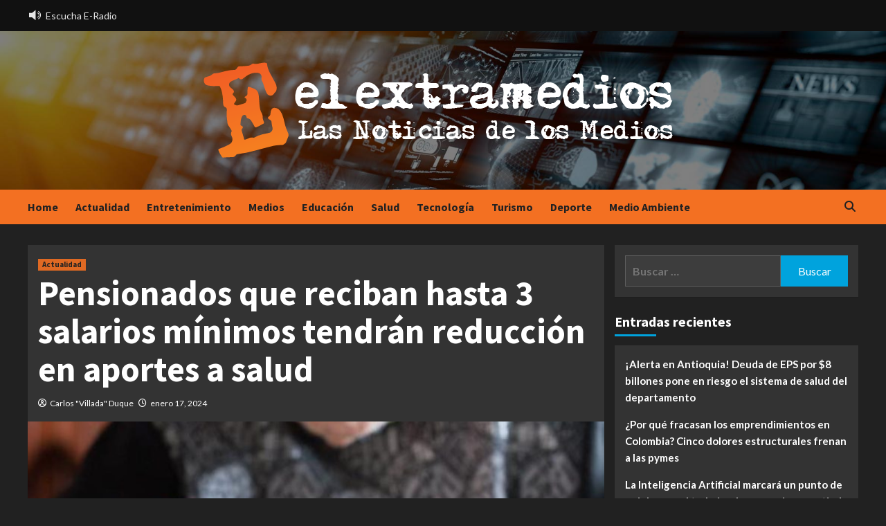

--- FILE ---
content_type: text/html; charset=UTF-8
request_url: https://elextramedios.com/2024/01/17/pensionados-que-reciban-hasta-3-salarios-minimos-tendran-reduccion-en-aportes-a-salud/
body_size: 21031
content:
<!doctype html>
<html lang="es" itemscope itemtype="https://schema.org/BlogPosting">
<head>
    <meta charset="UTF-8">
    <meta name="viewport" content="width=device-width, initial-scale=1">
    <link rel="profile" href="http://gmpg.org/xfn/11">
    <title>Pensionados que reciban hasta 3 salarios mínimos tendrán reducción en aportes a salud &#8211; El Extramedios</title>

        <style type="text/css">
            .wp_post_author_widget .wp-post-author-meta .awpa-display-name a:hover,
            body .entry-content .wp-post-author-wrap .awpa-display-name a:hover {
                color: #b81e1e            }

            .wp-post-author-meta .wp-post-author-meta-more-posts a.awpa-more-posts:hover, .awpa-review-field .right-star .awpa-rating-button:hover {
                color: #b81e1e;
                border-color: #b81e1e            }

                    </style>

<meta name='robots' content='max-image-preview:large' />
<link rel='dns-prefetch' href='//www.googletagmanager.com' />
<link rel='dns-prefetch' href='//fonts.googleapis.com' />
<link rel="alternate" type="application/rss+xml" title="El Extramedios &raquo; Feed" href="https://elextramedios.com/feed/" />
<link rel="alternate" title="oEmbed (JSON)" type="application/json+oembed" href="https://elextramedios.com/wp-json/oembed/1.0/embed?url=https%3A%2F%2Felextramedios.com%2F2024%2F01%2F17%2Fpensionados-que-reciban-hasta-3-salarios-minimos-tendran-reduccion-en-aportes-a-salud%2F" />
<link rel="alternate" title="oEmbed (XML)" type="text/xml+oembed" href="https://elextramedios.com/wp-json/oembed/1.0/embed?url=https%3A%2F%2Felextramedios.com%2F2024%2F01%2F17%2Fpensionados-que-reciban-hasta-3-salarios-minimos-tendran-reduccion-en-aportes-a-salud%2F&#038;format=xml" />
<!-- elextramedios.com is managing ads with Advanced Ads 2.0.11 – https://wpadvancedads.com/ --><script id="elext-ready">
			window.advanced_ads_ready=function(e,a){a=a||"complete";var d=function(e){return"interactive"===a?"loading"!==e:"complete"===e};d(document.readyState)?e():document.addEventListener("readystatechange",(function(a){d(a.target.readyState)&&e()}),{once:"interactive"===a})},window.advanced_ads_ready_queue=window.advanced_ads_ready_queue||[];		</script>
		<style id='wp-img-auto-sizes-contain-inline-css' type='text/css'>
img:is([sizes=auto i],[sizes^="auto," i]){contain-intrinsic-size:3000px 1500px}
/*# sourceURL=wp-img-auto-sizes-contain-inline-css */
</style>
<link rel='stylesheet' id='latest-posts-block-fontawesome-front-css' href='https://elextramedios.com/wp-content/plugins/latest-posts-block-lite/src/assets/fontawesome/css/all.css?ver=1758221884' type='text/css' media='all' />
<link rel='stylesheet' id='latest-posts-block-frontend-block-style-css-css' href='https://elextramedios.com/wp-content/plugins/latest-posts-block-lite/dist/blocks.style.build.css?ver=6.9' type='text/css' media='all' />
<link rel='stylesheet' id='magic-content-box-blocks-fontawesome-front-css' href='https://elextramedios.com/wp-content/plugins/magic-content-box-lite/src/assets/fontawesome/css/all.css?ver=1758221891' type='text/css' media='all' />
<link rel='stylesheet' id='magic-content-box-frontend-block-style-css-css' href='https://elextramedios.com/wp-content/plugins/magic-content-box-lite/dist/blocks.style.build.css?ver=6.9' type='text/css' media='all' />
<link rel='stylesheet' id='wpauthor-blocks-fontawesome-front-css' href='https://elextramedios.com/wp-content/plugins/wp-post-author/assets/fontawesome/css/all.css?ver=3.6.0' type='text/css' media='all' />
<link rel='stylesheet' id='wpauthor-frontend-block-style-css-css' href='https://elextramedios.com/wp-content/plugins/wp-post-author/assets/dist/blocks.style.build.css?ver=3.6.0' type='text/css' media='all' />
<link rel='stylesheet' id='dashicons-css' href='https://elextramedios.com/wp-includes/css/dashicons.min.css?ver=6.9' type='text/css' media='all' />
<link rel='stylesheet' id='menu-icons-extra-css' href='https://elextramedios.com/wp-content/plugins/menu-icons/css/extra.min.css?ver=0.13.19' type='text/css' media='all' />
<style id='wp-emoji-styles-inline-css' type='text/css'>

	img.wp-smiley, img.emoji {
		display: inline !important;
		border: none !important;
		box-shadow: none !important;
		height: 1em !important;
		width: 1em !important;
		margin: 0 0.07em !important;
		vertical-align: -0.1em !important;
		background: none !important;
		padding: 0 !important;
	}
/*# sourceURL=wp-emoji-styles-inline-css */
</style>
<style id='wp-block-library-inline-css' type='text/css'>
:root{--wp-block-synced-color:#7a00df;--wp-block-synced-color--rgb:122,0,223;--wp-bound-block-color:var(--wp-block-synced-color);--wp-editor-canvas-background:#ddd;--wp-admin-theme-color:#007cba;--wp-admin-theme-color--rgb:0,124,186;--wp-admin-theme-color-darker-10:#006ba1;--wp-admin-theme-color-darker-10--rgb:0,107,160.5;--wp-admin-theme-color-darker-20:#005a87;--wp-admin-theme-color-darker-20--rgb:0,90,135;--wp-admin-border-width-focus:2px}@media (min-resolution:192dpi){:root{--wp-admin-border-width-focus:1.5px}}.wp-element-button{cursor:pointer}:root .has-very-light-gray-background-color{background-color:#eee}:root .has-very-dark-gray-background-color{background-color:#313131}:root .has-very-light-gray-color{color:#eee}:root .has-very-dark-gray-color{color:#313131}:root .has-vivid-green-cyan-to-vivid-cyan-blue-gradient-background{background:linear-gradient(135deg,#00d084,#0693e3)}:root .has-purple-crush-gradient-background{background:linear-gradient(135deg,#34e2e4,#4721fb 50%,#ab1dfe)}:root .has-hazy-dawn-gradient-background{background:linear-gradient(135deg,#faaca8,#dad0ec)}:root .has-subdued-olive-gradient-background{background:linear-gradient(135deg,#fafae1,#67a671)}:root .has-atomic-cream-gradient-background{background:linear-gradient(135deg,#fdd79a,#004a59)}:root .has-nightshade-gradient-background{background:linear-gradient(135deg,#330968,#31cdcf)}:root .has-midnight-gradient-background{background:linear-gradient(135deg,#020381,#2874fc)}:root{--wp--preset--font-size--normal:16px;--wp--preset--font-size--huge:42px}.has-regular-font-size{font-size:1em}.has-larger-font-size{font-size:2.625em}.has-normal-font-size{font-size:var(--wp--preset--font-size--normal)}.has-huge-font-size{font-size:var(--wp--preset--font-size--huge)}.has-text-align-center{text-align:center}.has-text-align-left{text-align:left}.has-text-align-right{text-align:right}.has-fit-text{white-space:nowrap!important}#end-resizable-editor-section{display:none}.aligncenter{clear:both}.items-justified-left{justify-content:flex-start}.items-justified-center{justify-content:center}.items-justified-right{justify-content:flex-end}.items-justified-space-between{justify-content:space-between}.screen-reader-text{border:0;clip-path:inset(50%);height:1px;margin:-1px;overflow:hidden;padding:0;position:absolute;width:1px;word-wrap:normal!important}.screen-reader-text:focus{background-color:#ddd;clip-path:none;color:#444;display:block;font-size:1em;height:auto;left:5px;line-height:normal;padding:15px 23px 14px;text-decoration:none;top:5px;width:auto;z-index:100000}html :where(.has-border-color){border-style:solid}html :where([style*=border-top-color]){border-top-style:solid}html :where([style*=border-right-color]){border-right-style:solid}html :where([style*=border-bottom-color]){border-bottom-style:solid}html :where([style*=border-left-color]){border-left-style:solid}html :where([style*=border-width]){border-style:solid}html :where([style*=border-top-width]){border-top-style:solid}html :where([style*=border-right-width]){border-right-style:solid}html :where([style*=border-bottom-width]){border-bottom-style:solid}html :where([style*=border-left-width]){border-left-style:solid}html :where(img[class*=wp-image-]){height:auto;max-width:100%}:where(figure){margin:0 0 1em}html :where(.is-position-sticky){--wp-admin--admin-bar--position-offset:var(--wp-admin--admin-bar--height,0px)}@media screen and (max-width:600px){html :where(.is-position-sticky){--wp-admin--admin-bar--position-offset:0px}}

/*# sourceURL=wp-block-library-inline-css */
</style><style id='wp-block-image-inline-css' type='text/css'>
.wp-block-image>a,.wp-block-image>figure>a{display:inline-block}.wp-block-image img{box-sizing:border-box;height:auto;max-width:100%;vertical-align:bottom}@media not (prefers-reduced-motion){.wp-block-image img.hide{visibility:hidden}.wp-block-image img.show{animation:show-content-image .4s}}.wp-block-image[style*=border-radius] img,.wp-block-image[style*=border-radius]>a{border-radius:inherit}.wp-block-image.has-custom-border img{box-sizing:border-box}.wp-block-image.aligncenter{text-align:center}.wp-block-image.alignfull>a,.wp-block-image.alignwide>a{width:100%}.wp-block-image.alignfull img,.wp-block-image.alignwide img{height:auto;width:100%}.wp-block-image .aligncenter,.wp-block-image .alignleft,.wp-block-image .alignright,.wp-block-image.aligncenter,.wp-block-image.alignleft,.wp-block-image.alignright{display:table}.wp-block-image .aligncenter>figcaption,.wp-block-image .alignleft>figcaption,.wp-block-image .alignright>figcaption,.wp-block-image.aligncenter>figcaption,.wp-block-image.alignleft>figcaption,.wp-block-image.alignright>figcaption{caption-side:bottom;display:table-caption}.wp-block-image .alignleft{float:left;margin:.5em 1em .5em 0}.wp-block-image .alignright{float:right;margin:.5em 0 .5em 1em}.wp-block-image .aligncenter{margin-left:auto;margin-right:auto}.wp-block-image :where(figcaption){margin-bottom:1em;margin-top:.5em}.wp-block-image.is-style-circle-mask img{border-radius:9999px}@supports ((-webkit-mask-image:none) or (mask-image:none)) or (-webkit-mask-image:none){.wp-block-image.is-style-circle-mask img{border-radius:0;-webkit-mask-image:url('data:image/svg+xml;utf8,<svg viewBox="0 0 100 100" xmlns="http://www.w3.org/2000/svg"><circle cx="50" cy="50" r="50"/></svg>');mask-image:url('data:image/svg+xml;utf8,<svg viewBox="0 0 100 100" xmlns="http://www.w3.org/2000/svg"><circle cx="50" cy="50" r="50"/></svg>');mask-mode:alpha;-webkit-mask-position:center;mask-position:center;-webkit-mask-repeat:no-repeat;mask-repeat:no-repeat;-webkit-mask-size:contain;mask-size:contain}}:root :where(.wp-block-image.is-style-rounded img,.wp-block-image .is-style-rounded img){border-radius:9999px}.wp-block-image figure{margin:0}.wp-lightbox-container{display:flex;flex-direction:column;position:relative}.wp-lightbox-container img{cursor:zoom-in}.wp-lightbox-container img:hover+button{opacity:1}.wp-lightbox-container button{align-items:center;backdrop-filter:blur(16px) saturate(180%);background-color:#5a5a5a40;border:none;border-radius:4px;cursor:zoom-in;display:flex;height:20px;justify-content:center;opacity:0;padding:0;position:absolute;right:16px;text-align:center;top:16px;width:20px;z-index:100}@media not (prefers-reduced-motion){.wp-lightbox-container button{transition:opacity .2s ease}}.wp-lightbox-container button:focus-visible{outline:3px auto #5a5a5a40;outline:3px auto -webkit-focus-ring-color;outline-offset:3px}.wp-lightbox-container button:hover{cursor:pointer;opacity:1}.wp-lightbox-container button:focus{opacity:1}.wp-lightbox-container button:focus,.wp-lightbox-container button:hover,.wp-lightbox-container button:not(:hover):not(:active):not(.has-background){background-color:#5a5a5a40;border:none}.wp-lightbox-overlay{box-sizing:border-box;cursor:zoom-out;height:100vh;left:0;overflow:hidden;position:fixed;top:0;visibility:hidden;width:100%;z-index:100000}.wp-lightbox-overlay .close-button{align-items:center;cursor:pointer;display:flex;justify-content:center;min-height:40px;min-width:40px;padding:0;position:absolute;right:calc(env(safe-area-inset-right) + 16px);top:calc(env(safe-area-inset-top) + 16px);z-index:5000000}.wp-lightbox-overlay .close-button:focus,.wp-lightbox-overlay .close-button:hover,.wp-lightbox-overlay .close-button:not(:hover):not(:active):not(.has-background){background:none;border:none}.wp-lightbox-overlay .lightbox-image-container{height:var(--wp--lightbox-container-height);left:50%;overflow:hidden;position:absolute;top:50%;transform:translate(-50%,-50%);transform-origin:top left;width:var(--wp--lightbox-container-width);z-index:9999999999}.wp-lightbox-overlay .wp-block-image{align-items:center;box-sizing:border-box;display:flex;height:100%;justify-content:center;margin:0;position:relative;transform-origin:0 0;width:100%;z-index:3000000}.wp-lightbox-overlay .wp-block-image img{height:var(--wp--lightbox-image-height);min-height:var(--wp--lightbox-image-height);min-width:var(--wp--lightbox-image-width);width:var(--wp--lightbox-image-width)}.wp-lightbox-overlay .wp-block-image figcaption{display:none}.wp-lightbox-overlay button{background:none;border:none}.wp-lightbox-overlay .scrim{background-color:#fff;height:100%;opacity:.9;position:absolute;width:100%;z-index:2000000}.wp-lightbox-overlay.active{visibility:visible}@media not (prefers-reduced-motion){.wp-lightbox-overlay.active{animation:turn-on-visibility .25s both}.wp-lightbox-overlay.active img{animation:turn-on-visibility .35s both}.wp-lightbox-overlay.show-closing-animation:not(.active){animation:turn-off-visibility .35s both}.wp-lightbox-overlay.show-closing-animation:not(.active) img{animation:turn-off-visibility .25s both}.wp-lightbox-overlay.zoom.active{animation:none;opacity:1;visibility:visible}.wp-lightbox-overlay.zoom.active .lightbox-image-container{animation:lightbox-zoom-in .4s}.wp-lightbox-overlay.zoom.active .lightbox-image-container img{animation:none}.wp-lightbox-overlay.zoom.active .scrim{animation:turn-on-visibility .4s forwards}.wp-lightbox-overlay.zoom.show-closing-animation:not(.active){animation:none}.wp-lightbox-overlay.zoom.show-closing-animation:not(.active) .lightbox-image-container{animation:lightbox-zoom-out .4s}.wp-lightbox-overlay.zoom.show-closing-animation:not(.active) .lightbox-image-container img{animation:none}.wp-lightbox-overlay.zoom.show-closing-animation:not(.active) .scrim{animation:turn-off-visibility .4s forwards}}@keyframes show-content-image{0%{visibility:hidden}99%{visibility:hidden}to{visibility:visible}}@keyframes turn-on-visibility{0%{opacity:0}to{opacity:1}}@keyframes turn-off-visibility{0%{opacity:1;visibility:visible}99%{opacity:0;visibility:visible}to{opacity:0;visibility:hidden}}@keyframes lightbox-zoom-in{0%{transform:translate(calc((-100vw + var(--wp--lightbox-scrollbar-width))/2 + var(--wp--lightbox-initial-left-position)),calc(-50vh + var(--wp--lightbox-initial-top-position))) scale(var(--wp--lightbox-scale))}to{transform:translate(-50%,-50%) scale(1)}}@keyframes lightbox-zoom-out{0%{transform:translate(-50%,-50%) scale(1);visibility:visible}99%{visibility:visible}to{transform:translate(calc((-100vw + var(--wp--lightbox-scrollbar-width))/2 + var(--wp--lightbox-initial-left-position)),calc(-50vh + var(--wp--lightbox-initial-top-position))) scale(var(--wp--lightbox-scale));visibility:hidden}}
/*# sourceURL=https://elextramedios.com/wp-includes/blocks/image/style.min.css */
</style>
<style id='wp-block-paragraph-inline-css' type='text/css'>
.is-small-text{font-size:.875em}.is-regular-text{font-size:1em}.is-large-text{font-size:2.25em}.is-larger-text{font-size:3em}.has-drop-cap:not(:focus):first-letter{float:left;font-size:8.4em;font-style:normal;font-weight:100;line-height:.68;margin:.05em .1em 0 0;text-transform:uppercase}body.rtl .has-drop-cap:not(:focus):first-letter{float:none;margin-left:.1em}p.has-drop-cap.has-background{overflow:hidden}:root :where(p.has-background){padding:1.25em 2.375em}:where(p.has-text-color:not(.has-link-color)) a{color:inherit}p.has-text-align-left[style*="writing-mode:vertical-lr"],p.has-text-align-right[style*="writing-mode:vertical-rl"]{rotate:180deg}
/*# sourceURL=https://elextramedios.com/wp-includes/blocks/paragraph/style.min.css */
</style>
<style id='global-styles-inline-css' type='text/css'>
:root{--wp--preset--aspect-ratio--square: 1;--wp--preset--aspect-ratio--4-3: 4/3;--wp--preset--aspect-ratio--3-4: 3/4;--wp--preset--aspect-ratio--3-2: 3/2;--wp--preset--aspect-ratio--2-3: 2/3;--wp--preset--aspect-ratio--16-9: 16/9;--wp--preset--aspect-ratio--9-16: 9/16;--wp--preset--color--black: #000000;--wp--preset--color--cyan-bluish-gray: #abb8c3;--wp--preset--color--white: #ffffff;--wp--preset--color--pale-pink: #f78da7;--wp--preset--color--vivid-red: #cf2e2e;--wp--preset--color--luminous-vivid-orange: #ff6900;--wp--preset--color--luminous-vivid-amber: #fcb900;--wp--preset--color--light-green-cyan: #7bdcb5;--wp--preset--color--vivid-green-cyan: #00d084;--wp--preset--color--pale-cyan-blue: #8ed1fc;--wp--preset--color--vivid-cyan-blue: #0693e3;--wp--preset--color--vivid-purple: #9b51e0;--wp--preset--gradient--vivid-cyan-blue-to-vivid-purple: linear-gradient(135deg,rgb(6,147,227) 0%,rgb(155,81,224) 100%);--wp--preset--gradient--light-green-cyan-to-vivid-green-cyan: linear-gradient(135deg,rgb(122,220,180) 0%,rgb(0,208,130) 100%);--wp--preset--gradient--luminous-vivid-amber-to-luminous-vivid-orange: linear-gradient(135deg,rgb(252,185,0) 0%,rgb(255,105,0) 100%);--wp--preset--gradient--luminous-vivid-orange-to-vivid-red: linear-gradient(135deg,rgb(255,105,0) 0%,rgb(207,46,46) 100%);--wp--preset--gradient--very-light-gray-to-cyan-bluish-gray: linear-gradient(135deg,rgb(238,238,238) 0%,rgb(169,184,195) 100%);--wp--preset--gradient--cool-to-warm-spectrum: linear-gradient(135deg,rgb(74,234,220) 0%,rgb(151,120,209) 20%,rgb(207,42,186) 40%,rgb(238,44,130) 60%,rgb(251,105,98) 80%,rgb(254,248,76) 100%);--wp--preset--gradient--blush-light-purple: linear-gradient(135deg,rgb(255,206,236) 0%,rgb(152,150,240) 100%);--wp--preset--gradient--blush-bordeaux: linear-gradient(135deg,rgb(254,205,165) 0%,rgb(254,45,45) 50%,rgb(107,0,62) 100%);--wp--preset--gradient--luminous-dusk: linear-gradient(135deg,rgb(255,203,112) 0%,rgb(199,81,192) 50%,rgb(65,88,208) 100%);--wp--preset--gradient--pale-ocean: linear-gradient(135deg,rgb(255,245,203) 0%,rgb(182,227,212) 50%,rgb(51,167,181) 100%);--wp--preset--gradient--electric-grass: linear-gradient(135deg,rgb(202,248,128) 0%,rgb(113,206,126) 100%);--wp--preset--gradient--midnight: linear-gradient(135deg,rgb(2,3,129) 0%,rgb(40,116,252) 100%);--wp--preset--font-size--small: 13px;--wp--preset--font-size--medium: 20px;--wp--preset--font-size--large: 36px;--wp--preset--font-size--x-large: 42px;--wp--preset--spacing--20: 0.44rem;--wp--preset--spacing--30: 0.67rem;--wp--preset--spacing--40: 1rem;--wp--preset--spacing--50: 1.5rem;--wp--preset--spacing--60: 2.25rem;--wp--preset--spacing--70: 3.38rem;--wp--preset--spacing--80: 5.06rem;--wp--preset--shadow--natural: 6px 6px 9px rgba(0, 0, 0, 0.2);--wp--preset--shadow--deep: 12px 12px 50px rgba(0, 0, 0, 0.4);--wp--preset--shadow--sharp: 6px 6px 0px rgba(0, 0, 0, 0.2);--wp--preset--shadow--outlined: 6px 6px 0px -3px rgb(255, 255, 255), 6px 6px rgb(0, 0, 0);--wp--preset--shadow--crisp: 6px 6px 0px rgb(0, 0, 0);}:where(.is-layout-flex){gap: 0.5em;}:where(.is-layout-grid){gap: 0.5em;}body .is-layout-flex{display: flex;}.is-layout-flex{flex-wrap: wrap;align-items: center;}.is-layout-flex > :is(*, div){margin: 0;}body .is-layout-grid{display: grid;}.is-layout-grid > :is(*, div){margin: 0;}:where(.wp-block-columns.is-layout-flex){gap: 2em;}:where(.wp-block-columns.is-layout-grid){gap: 2em;}:where(.wp-block-post-template.is-layout-flex){gap: 1.25em;}:where(.wp-block-post-template.is-layout-grid){gap: 1.25em;}.has-black-color{color: var(--wp--preset--color--black) !important;}.has-cyan-bluish-gray-color{color: var(--wp--preset--color--cyan-bluish-gray) !important;}.has-white-color{color: var(--wp--preset--color--white) !important;}.has-pale-pink-color{color: var(--wp--preset--color--pale-pink) !important;}.has-vivid-red-color{color: var(--wp--preset--color--vivid-red) !important;}.has-luminous-vivid-orange-color{color: var(--wp--preset--color--luminous-vivid-orange) !important;}.has-luminous-vivid-amber-color{color: var(--wp--preset--color--luminous-vivid-amber) !important;}.has-light-green-cyan-color{color: var(--wp--preset--color--light-green-cyan) !important;}.has-vivid-green-cyan-color{color: var(--wp--preset--color--vivid-green-cyan) !important;}.has-pale-cyan-blue-color{color: var(--wp--preset--color--pale-cyan-blue) !important;}.has-vivid-cyan-blue-color{color: var(--wp--preset--color--vivid-cyan-blue) !important;}.has-vivid-purple-color{color: var(--wp--preset--color--vivid-purple) !important;}.has-black-background-color{background-color: var(--wp--preset--color--black) !important;}.has-cyan-bluish-gray-background-color{background-color: var(--wp--preset--color--cyan-bluish-gray) !important;}.has-white-background-color{background-color: var(--wp--preset--color--white) !important;}.has-pale-pink-background-color{background-color: var(--wp--preset--color--pale-pink) !important;}.has-vivid-red-background-color{background-color: var(--wp--preset--color--vivid-red) !important;}.has-luminous-vivid-orange-background-color{background-color: var(--wp--preset--color--luminous-vivid-orange) !important;}.has-luminous-vivid-amber-background-color{background-color: var(--wp--preset--color--luminous-vivid-amber) !important;}.has-light-green-cyan-background-color{background-color: var(--wp--preset--color--light-green-cyan) !important;}.has-vivid-green-cyan-background-color{background-color: var(--wp--preset--color--vivid-green-cyan) !important;}.has-pale-cyan-blue-background-color{background-color: var(--wp--preset--color--pale-cyan-blue) !important;}.has-vivid-cyan-blue-background-color{background-color: var(--wp--preset--color--vivid-cyan-blue) !important;}.has-vivid-purple-background-color{background-color: var(--wp--preset--color--vivid-purple) !important;}.has-black-border-color{border-color: var(--wp--preset--color--black) !important;}.has-cyan-bluish-gray-border-color{border-color: var(--wp--preset--color--cyan-bluish-gray) !important;}.has-white-border-color{border-color: var(--wp--preset--color--white) !important;}.has-pale-pink-border-color{border-color: var(--wp--preset--color--pale-pink) !important;}.has-vivid-red-border-color{border-color: var(--wp--preset--color--vivid-red) !important;}.has-luminous-vivid-orange-border-color{border-color: var(--wp--preset--color--luminous-vivid-orange) !important;}.has-luminous-vivid-amber-border-color{border-color: var(--wp--preset--color--luminous-vivid-amber) !important;}.has-light-green-cyan-border-color{border-color: var(--wp--preset--color--light-green-cyan) !important;}.has-vivid-green-cyan-border-color{border-color: var(--wp--preset--color--vivid-green-cyan) !important;}.has-pale-cyan-blue-border-color{border-color: var(--wp--preset--color--pale-cyan-blue) !important;}.has-vivid-cyan-blue-border-color{border-color: var(--wp--preset--color--vivid-cyan-blue) !important;}.has-vivid-purple-border-color{border-color: var(--wp--preset--color--vivid-purple) !important;}.has-vivid-cyan-blue-to-vivid-purple-gradient-background{background: var(--wp--preset--gradient--vivid-cyan-blue-to-vivid-purple) !important;}.has-light-green-cyan-to-vivid-green-cyan-gradient-background{background: var(--wp--preset--gradient--light-green-cyan-to-vivid-green-cyan) !important;}.has-luminous-vivid-amber-to-luminous-vivid-orange-gradient-background{background: var(--wp--preset--gradient--luminous-vivid-amber-to-luminous-vivid-orange) !important;}.has-luminous-vivid-orange-to-vivid-red-gradient-background{background: var(--wp--preset--gradient--luminous-vivid-orange-to-vivid-red) !important;}.has-very-light-gray-to-cyan-bluish-gray-gradient-background{background: var(--wp--preset--gradient--very-light-gray-to-cyan-bluish-gray) !important;}.has-cool-to-warm-spectrum-gradient-background{background: var(--wp--preset--gradient--cool-to-warm-spectrum) !important;}.has-blush-light-purple-gradient-background{background: var(--wp--preset--gradient--blush-light-purple) !important;}.has-blush-bordeaux-gradient-background{background: var(--wp--preset--gradient--blush-bordeaux) !important;}.has-luminous-dusk-gradient-background{background: var(--wp--preset--gradient--luminous-dusk) !important;}.has-pale-ocean-gradient-background{background: var(--wp--preset--gradient--pale-ocean) !important;}.has-electric-grass-gradient-background{background: var(--wp--preset--gradient--electric-grass) !important;}.has-midnight-gradient-background{background: var(--wp--preset--gradient--midnight) !important;}.has-small-font-size{font-size: var(--wp--preset--font-size--small) !important;}.has-medium-font-size{font-size: var(--wp--preset--font-size--medium) !important;}.has-large-font-size{font-size: var(--wp--preset--font-size--large) !important;}.has-x-large-font-size{font-size: var(--wp--preset--font-size--x-large) !important;}
/*# sourceURL=global-styles-inline-css */
</style>

<style id='classic-theme-styles-inline-css' type='text/css'>
/*! This file is auto-generated */
.wp-block-button__link{color:#fff;background-color:#32373c;border-radius:9999px;box-shadow:none;text-decoration:none;padding:calc(.667em + 2px) calc(1.333em + 2px);font-size:1.125em}.wp-block-file__button{background:#32373c;color:#fff;text-decoration:none}
/*# sourceURL=/wp-includes/css/classic-themes.min.css */
</style>
<link rel='stylesheet' id='everest-forms-general-css' href='https://elextramedios.com/wp-content/plugins/everest-forms/assets/css/everest-forms.css?ver=3.4.0' type='text/css' media='all' />
<link rel='stylesheet' id='jquery-intl-tel-input-css' href='https://elextramedios.com/wp-content/plugins/everest-forms/assets/css/intlTelInput.css?ver=3.4.0' type='text/css' media='all' />
<link rel='stylesheet' id='wp-sponsors-css' href='https://elextramedios.com/wp-content/plugins/wp-sponsors/assets/dist/css/public.css?ver=3.5.0' type='text/css' media='all' />
<link rel='stylesheet' id='awpa-wp-post-author-styles-css' href='https://elextramedios.com/wp-content/plugins/wp-post-author/assets/css/awpa-frontend-style.css?ver=3.6.0' type='text/css' media='all' />
<link rel='stylesheet' id='audioigniter-css' href='https://elextramedios.com/wp-content/plugins/audioigniter/player/build/style.css?ver=2.0.2' type='text/css' media='all' />
<link rel='stylesheet' id='bootstrap-css' href='https://elextramedios.com/wp-content/themes/covernews/assets/bootstrap/css/bootstrap.min.css?ver=6.9' type='text/css' media='all' />
<link rel='stylesheet' id='covernews-style-css' href='https://elextramedios.com/wp-content/themes/covernews/style.css?ver=6.9' type='text/css' media='all' />
<link rel='stylesheet' id='newscover-css' href='https://elextramedios.com/wp-content/themes/newscover/style.css?ver=2.0.0' type='text/css' media='all' />
<link rel='stylesheet' id='covernews-icons-css' href='https://elextramedios.com/wp-content/themes/covernews/assets/covernews-icons/style.css?ver=6.9' type='text/css' media='all' />
<link rel='stylesheet' id='covernews-google-fonts-css' href='https://fonts.googleapis.com/css?family=Source%20Sans%20Pro:400,700|Lato:400,700&#038;subset=latin,latin-ext' type='text/css' media='all' />
<script type="text/javascript" src="https://elextramedios.com/wp-includes/js/jquery/jquery.min.js?ver=3.7.1" id="jquery-core-js"></script>
<script type="text/javascript" src="https://elextramedios.com/wp-includes/js/jquery/jquery-migrate.min.js?ver=3.4.1" id="jquery-migrate-js"></script>
<script type="text/javascript" src="https://elextramedios.com/wp-content/plugins/wp-sponsors/assets/dist/js/public.js?ver=3.5.0" id="wp-sponsors-js"></script>
<script type="text/javascript" src="https://elextramedios.com/wp-content/plugins/wp-post-author/assets/js/awpa-frontend-scripts.js?ver=3.6.0" id="awpa-custom-bg-scripts-js"></script>

<!-- Fragmento de código de Google Analytics añadido por Site Kit -->
<script type="text/javascript" src="https://www.googletagmanager.com/gtag/js?id=UA-29888465-1" id="google_gtagjs-js" async></script>
<script type="text/javascript" id="google_gtagjs-js-after">
/* <![CDATA[ */
window.dataLayer = window.dataLayer || [];function gtag(){dataLayer.push(arguments);}
gtag('set', 'linker', {"domains":["elextramedios.com"]} );
gtag("js", new Date());
gtag("set", "developer_id.dZTNiMT", true);
gtag("config", "UA-29888465-1", {"anonymize_ip":true});
gtag("config", "G-4QZC8JX4JN");
//# sourceURL=google_gtagjs-js-after
/* ]]> */
</script>

<!-- Final del fragmento de código de Google Analytics añadido por Site Kit -->

<!-- OG: 3.2.3 --><link rel="image_src" href="https://elextramedios.com/wp-content/uploads/2024/01/64c43ba4a7759.jpeg"><meta name="msapplication-TileImage" content="https://elextramedios.com/wp-content/uploads/2024/01/64c43ba4a7759.jpeg">
<meta property="og:image" content="https://elextramedios.com/wp-content/uploads/2024/01/64c43ba4a7759.jpeg"><meta property="og:image:secure_url" content="https://elextramedios.com/wp-content/uploads/2024/01/64c43ba4a7759.jpeg"><meta property="og:image:width" content="1024"><meta property="og:image:height" content="530"><meta property="og:image:alt" content="Pensiones

iStock"><meta property="og:image:type" content="image/jpeg"><meta property="og:description" content="Quienes devengan una mesada pensional entre $2,6 millones hasta $3,9 millones se les descontará solo 10% de contribución, a partir de enero de 2024. A partir de enero de este año, los pensionados que devengan una mesada de más de $2.600.001 y hasta $3.900.000, correspondientes a 2 y 3 salarios mínimos, verán una reducción en..."><meta property="og:type" content="article"><meta property="og:locale" content="es"><meta property="og:site_name" content="El Extramedios"><meta property="og:title" content="Pensionados que reciban hasta 3 salarios mínimos tendrán reducción en aportes a salud"><meta property="og:url" content="https://elextramedios.com/2024/01/17/pensionados-que-reciban-hasta-3-salarios-minimos-tendran-reduccion-en-aportes-a-salud/"><meta property="og:updated_time" content="2024-01-17T10:57:45+00:00">
<meta property="article:published_time" content="2024-01-17T10:57:43+00:00"><meta property="article:modified_time" content="2024-01-17T10:57:45+00:00"><meta property="article:section" content="Actualidad"><meta property="article:author:first_name" content="Carlos"><meta property="article:author:last_name" content="Villada Duque"><meta property="article:author:username" content="Carlos &quot;Villada&quot; Duque">
<meta property="twitter:partner" content="ogwp"><meta property="twitter:card" content="summary_large_image"><meta property="twitter:image" content="https://elextramedios.com/wp-content/uploads/2024/01/64c43ba4a7759.jpeg"><meta property="twitter:image:alt" content="Pensiones

iStock"><meta property="twitter:title" content="Pensionados que reciban hasta 3 salarios mínimos tendrán reducción en aportes a salud"><meta property="twitter:description" content="Quienes devengan una mesada pensional entre $2,6 millones hasta $3,9 millones se les descontará solo 10% de contribución, a partir de enero de 2024. A partir de enero de este año, los pensionados..."><meta property="twitter:url" content="https://elextramedios.com/2024/01/17/pensionados-que-reciban-hasta-3-salarios-minimos-tendran-reduccion-en-aportes-a-salud/">
<meta itemprop="image" content="https://elextramedios.com/wp-content/uploads/2024/01/64c43ba4a7759.jpeg"><meta itemprop="name" content="Pensionados que reciban hasta 3 salarios mínimos tendrán reducción en aportes a salud"><meta itemprop="description" content="Quienes devengan una mesada pensional entre $2,6 millones hasta $3,9 millones se les descontará solo 10% de contribución, a partir de enero de 2024. A partir de enero de este año, los pensionados que devengan una mesada de más de $2.600.001 y hasta $3.900.000, correspondientes a 2 y 3 salarios mínimos, verán una reducción en..."><meta itemprop="datePublished" content="2024-01-17"><meta itemprop="dateModified" content="2024-01-17T10:57:45+00:00"><meta itemprop="author" content="Carlos &quot;Villada&quot; Duque"><meta itemprop="tagline" content="Las noticias de los medios">
<meta property="profile:first_name" content="Carlos"><meta property="profile:last_name" content="Villada Duque"><meta property="profile:username" content="Carlos &quot;Villada&quot; Duque">
<!-- /OG -->

<link rel="https://api.w.org/" href="https://elextramedios.com/wp-json/" /><link rel="alternate" title="JSON" type="application/json" href="https://elextramedios.com/wp-json/wp/v2/posts/16616" /><link rel="EditURI" type="application/rsd+xml" title="RSD" href="https://elextramedios.com/xmlrpc.php?rsd" />
<meta name="generator" content="WordPress 6.9" />
<meta name="generator" content="Everest Forms 3.4.0" />
<link rel="canonical" href="https://elextramedios.com/2024/01/17/pensionados-que-reciban-hasta-3-salarios-minimos-tendran-reduccion-en-aportes-a-salud/" />
<link rel='shortlink' href='https://elextramedios.com/?p=16616' />

		<!-- GA Google Analytics @ https://m0n.co/ga -->
		<script async src="https://www.googletagmanager.com/gtag/js?id=G-8G63NS6S5Q"></script>
		<script>
			window.dataLayer = window.dataLayer || [];
			function gtag(){dataLayer.push(arguments);}
			gtag('js', new Date());
			gtag('config', 'G-8G63NS6S5Q');
		</script>

	<meta name="generator" content="Site Kit by Google 1.110.0" />		<script>
			document.documentElement.className = document.documentElement.className.replace( 'no-js', 'js' );
		</script>
				<style>
			.no-js img.lazyload { display: none; }
			figure.wp-block-image img.lazyloading { min-width: 150px; }
							.lazyload, .lazyloading { opacity: 0; }
				.lazyloaded {
					opacity: 1;
					transition: opacity 400ms;
					transition-delay: 0ms;
				}
					</style>
		        <style type="text/css">
                        .site-title,
            .site-description {
                position: absolute;
                clip: rect(1px, 1px, 1px, 1px);
                display: none;
            }

                    @media (min-width: 768px){
            .elementor-default .elementor-section.elementor-section-full_width > .elementor-container,
            .elementor-page .elementor-section.elementor-section-full_width > .elementor-container,
            .elementor-default .elementor-section.elementor-section-boxed > .elementor-container,
            .elementor-page .elementor-section.elementor-section-boxed > .elementor-container {
                max-width: 730px;
            }
        }
        @media (min-width: 992px){
            .elementor-default .elementor-section.elementor-section-full_width > .elementor-container,
            .elementor-page .elementor-section.elementor-section-full_width > .elementor-container,
            .elementor-default .elementor-section.elementor-section-boxed > .elementor-container,
            .elementor-page .elementor-section.elementor-section-boxed > .elementor-container {
                max-width: 950px;
            }
        }
        @media only screen and (min-width: 1401px){
            .elementor-default .elementor-section.elementor-section-full_width > .elementor-container,
            .elementor-page .elementor-section.elementor-section-full_width > .elementor-container,
            .elementor-default .elementor-section.elementor-section-boxed > .elementor-container,
            .elementor-page .elementor-section.elementor-section-boxed > .elementor-container {
                max-width: 1180px;
            }
        }
        @media only screen and (min-width: 1200px) and (max-width: 1400px){
            .elementor-default .elementor-section.elementor-section-full_width > .elementor-container,
            .elementor-page .elementor-section.elementor-section-full_width > .elementor-container,
            .elementor-default .elementor-section.elementor-section-boxed > .elementor-container,
            .elementor-page .elementor-section.elementor-section-boxed > .elementor-container {
                max-width: 1160px;
            }
        }
        @media (min-width: 1680px){            
            .elementor-default .elementor-section.elementor-section-full_width > .elementor-container,
            .elementor-page .elementor-section.elementor-section-full_width > .elementor-container,
            .elementor-default .elementor-section.elementor-section-boxed > .elementor-container,
            .elementor-page .elementor-section.elementor-section-boxed > .elementor-container {
                max-width: 1580px;
            }
        }
        
        .align-content-left .elementor-section-stretched,
        .align-content-right .elementor-section-stretched {
            max-width: 100%;
            left: 0 !important;
        }


        </style>
        <link rel="icon" href="https://elextramedios.com/wp-content/uploads/2021/10/favicon.png" sizes="32x32" />
<link rel="icon" href="https://elextramedios.com/wp-content/uploads/2021/10/favicon.png" sizes="192x192" />
<link rel="apple-touch-icon" href="https://elextramedios.com/wp-content/uploads/2021/10/favicon.png" />
<meta name="msapplication-TileImage" content="https://elextramedios.com/wp-content/uploads/2021/10/favicon.png" />
</head>

<body class="wp-singular post-template-default single single-post postid-16616 single-format-standard wp-custom-logo wp-embed-responsive wp-theme-covernews wp-child-theme-newscover everest-forms-no-js default-content-layout scrollup-sticky-header aft-sticky-header aft-sticky-sidebar dark aft-main-banner-slider-editors-picks-trending single-content-mode-default header-image-default align-content-left aft-and">

    <div id="af-preloader">
        <div id="loader-wrapper">
            <div id="loader"></div>
        </div>
    </div>

<div id="page" class="site">
    <a class="skip-link screen-reader-text" href="#content">Saltar al contenido</a>

    <div class="header-layout-3">
                    <div class="top-masthead">

                <div class="container">
                    <div class="row">
                                                    <div class="col-xs-12 col-sm-12 col-md-8 device-center">
                                
                                <div class="top-navigation"><ul id="top-menu" class="menu"><li id="menu-item-2391" class="menu-item menu-item-type-post_type menu-item-object-page menu-item-2391"><a href="https://elextramedios.com/e-radio/"><i class="_mi _before dashicons dashicons-controls-volumeon" aria-hidden="true" style="font-size:1.5em;"></i><span>Escucha E-Radio</span></a></li>
</ul></div>                            </div>
                                                                    </div>
                </div>
            </div> <!--    Topbar Ends-->
                <header id="masthead" class="site-header">
                        <div class="masthead-banner data-bg"
                 data-background="https://elextramedios.com/wp-content/uploads/2021/09/media-1.jpg">
                <div class="container">
                    <div class="row">
                        <div class="col-md-12">
                            <div class="site-branding">
                                <a href="https://elextramedios.com/" class="custom-logo-link" rel="home"><img width="682" height="138"   alt="El Extramedios" decoding="async" fetchpriority="high" data-srcset="https://elextramedios.com/wp-content/uploads/2021/10/Asset-1.png 682w, https://elextramedios.com/wp-content/uploads/2021/10/Asset-1-300x61.png 300w"  data-src="https://elextramedios.com/wp-content/uploads/2021/10/Asset-1.png" data-sizes="(max-width: 682px) 100vw, 682px" class="custom-logo lazyload" src="[data-uri]" /><noscript><img width="682" height="138" src="https://elextramedios.com/wp-content/uploads/2021/10/Asset-1.png" class="custom-logo" alt="El Extramedios" decoding="async" fetchpriority="high" srcset="https://elextramedios.com/wp-content/uploads/2021/10/Asset-1.png 682w, https://elextramedios.com/wp-content/uploads/2021/10/Asset-1-300x61.png 300w" sizes="(max-width: 682px) 100vw, 682px" /></noscript></a>                                    <p class="site-title font-family-1">
                                        <a href="https://elextramedios.com/"
                                           rel="home">El Extramedios</a>
                                    </p>
                                
                                                                    <p class="site-description">Las noticias de los medios</p>
                                                            </div>
                        </div>
                        <div class="col-md-12">
                                                    </div>
                    </div>
                </div>
            </div>
            <nav id="site-navigation" class="main-navigation">
                <div class="container">
                    <div class="row">
                        <div class="kol-12">
                            <div class="navigation-container">


                                <div class="main-navigation-container-items-wrapper">
                        <span class="toggle-menu" aria-controls="primary-menu" aria-expanded="false">
                            <a href="javascript:void(0)" class="aft-void-menu">
                                <span class="screen-reader-text">Primary Menu</span>
                                 <i class="ham"></i>
                            </a>
                        </span>
                                    <span class="af-mobile-site-title-wrap">
                            <a href="https://elextramedios.com/" class="custom-logo-link" rel="home"><img width="682" height="138"   alt="El Extramedios" decoding="async" data-srcset="https://elextramedios.com/wp-content/uploads/2021/10/Asset-1.png 682w, https://elextramedios.com/wp-content/uploads/2021/10/Asset-1-300x61.png 300w"  data-src="https://elextramedios.com/wp-content/uploads/2021/10/Asset-1.png" data-sizes="(max-width: 682px) 100vw, 682px" class="custom-logo lazyload" src="[data-uri]" /><noscript><img width="682" height="138" src="https://elextramedios.com/wp-content/uploads/2021/10/Asset-1.png" class="custom-logo" alt="El Extramedios" decoding="async" srcset="https://elextramedios.com/wp-content/uploads/2021/10/Asset-1.png 682w, https://elextramedios.com/wp-content/uploads/2021/10/Asset-1-300x61.png 300w" sizes="(max-width: 682px) 100vw, 682px" /></noscript></a>                            <p class="site-title font-family-1">
                                <a href="https://elextramedios.com/"
                                   rel="home">El Extramedios</a>
                            </p>
                        </span>
                                    <div class="menu main-menu"><ul id="primary-menu" class="menu"><li id="menu-item-592" class="menu-item menu-item-type-post_type menu-item-object-page menu-item-home menu-item-592"><a href="https://elextramedios.com/">Home</a></li>
<li id="menu-item-680" class="menu-item menu-item-type-taxonomy menu-item-object-category current-post-ancestor current-menu-parent current-post-parent menu-item-680"><a href="https://elextramedios.com/category/deporte/">Actualidad</a></li>
<li id="menu-item-675" class="menu-item menu-item-type-taxonomy menu-item-object-category menu-item-675"><a href="https://elextramedios.com/category/entretenimiento/">Entretenimiento</a></li>
<li id="menu-item-676" class="menu-item menu-item-type-taxonomy menu-item-object-category menu-item-676"><a href="https://elextramedios.com/category/medios/">Medios</a></li>
<li id="menu-item-678" class="menu-item menu-item-type-taxonomy menu-item-object-category menu-item-678"><a href="https://elextramedios.com/category/educacion/">Educación</a></li>
<li id="menu-item-674" class="menu-item menu-item-type-taxonomy menu-item-object-category menu-item-674"><a href="https://elextramedios.com/category/salud/">Salud</a></li>
<li id="menu-item-681" class="menu-item menu-item-type-taxonomy menu-item-object-category menu-item-681"><a href="https://elextramedios.com/category/tecnologia/">Tecnología</a></li>
<li id="menu-item-679" class="menu-item menu-item-type-taxonomy menu-item-object-category menu-item-679"><a href="https://elextramedios.com/category/turismo/">Turismo</a></li>
<li id="menu-item-1776" class="menu-item menu-item-type-taxonomy menu-item-object-category menu-item-1776"><a href="https://elextramedios.com/category/deporte-2/">Deporte</a></li>
<li id="menu-item-2383" class="menu-item menu-item-type-taxonomy menu-item-object-category menu-item-2383"><a href="https://elextramedios.com/category/medio-ambiente/">Medio Ambiente</a></li>
</ul></div>                                </div>

                                    <div class="cart-search">

                                        <div class="af-search-wrap">
                                            <div class="search-overlay">
                                                <a href="#" title="Search" class="search-icon">
                                                    <i class="fa fa-search"></i>
                                                </a>
                                                <div class="af-search-form">
                                                    <form role="search" method="get" class="search-form" action="https://elextramedios.com/">
				<label>
					<span class="screen-reader-text">Buscar:</span>
					<input type="search" class="search-field" placeholder="Buscar &hellip;" value="" name="s" />
				</label>
				<input type="submit" class="search-submit" value="Buscar" />
			</form>                                                </div>
                                            </div>
                                        </div>
                                    </div>
                            </div>
                        </div>
                    </div>
                </div>
            </nav>
        </header>


    </div>


    <div id="content" class="container">
        <div class="section-block-upper row">
                <div id="primary" class="content-area">
                    <main id="main" class="site-main">

                                                    <article id="post-16616" class="af-single-article post-16616 post type-post status-publish format-standard has-post-thumbnail hentry category-deporte">
                                <div class="entry-content-wrap">
                                    <header class="entry-header">

    <div class="header-details-wrapper">
        <div class="entry-header-details">
                            <div class="figure-categories figure-categories-bg">
                                        <ul class="cat-links"><li class="meta-category">
                             <a class="covernews-categories category-color-1" href="https://elextramedios.com/category/deporte/" alt="Ver todas las publicaciones en Actualidad"> 
                                 Actualidad
                             </a>
                        </li></ul>                </div>
                        <h1 class="entry-title">Pensionados que reciban hasta 3 salarios mínimos tendrán reducción en aportes a salud</h1>
            
                
        <span class="author-links">
           
                            
                <span class="item-metadata posts-author">
                <i class="far fa-user-circle"></i>
                                <a href="https://elextramedios.com/author/carlosvillada/">
                    Carlos &quot;Villada&quot; Duque                </a>
                                </span>
                         <span class="item-metadata posts-date">
    <i class="far fa-clock"></i>
    <a href="https://elextramedios.com/2024/01/"> 
        enero 17, 2024        </a>
</span>
                </span>
                        

                    </div>
    </div>

        <div class="aft-post-thumbnail-wrapper">    
                    <div class="post-thumbnail full-width-image">
                    <img width="640" height="331"   alt="" decoding="async" data-srcset="https://elextramedios.com/wp-content/uploads/2024/01/64c43ba4a7759.jpeg 1024w, https://elextramedios.com/wp-content/uploads/2024/01/64c43ba4a7759-300x155.jpeg 300w, https://elextramedios.com/wp-content/uploads/2024/01/64c43ba4a7759-768x398.jpeg 768w"  data-src="https://elextramedios.com/wp-content/uploads/2024/01/64c43ba4a7759.jpeg" data-sizes="(max-width: 640px) 100vw, 640px" class="attachment-large size-large wp-post-image lazyload" src="[data-uri]" /><noscript><img width="640" height="331" src="https://elextramedios.com/wp-content/uploads/2024/01/64c43ba4a7759.jpeg" class="attachment-large size-large wp-post-image" alt="" decoding="async" srcset="https://elextramedios.com/wp-content/uploads/2024/01/64c43ba4a7759.jpeg 1024w, https://elextramedios.com/wp-content/uploads/2024/01/64c43ba4a7759-300x155.jpeg 300w, https://elextramedios.com/wp-content/uploads/2024/01/64c43ba4a7759-768x398.jpeg 768w" sizes="(max-width: 640px) 100vw, 640px" /></noscript>                </div>
            
                        <span class="aft-image-caption">
                <p>
                    Pensiones

iStock                </p>
            </span>
        </div>
    </header><!-- .entry-header -->                                    

    <div class="entry-content">
        
<p id="p596128-m1218-1-1219">Quienes devengan una mesada pensional entre $2,6 millones hasta $3,9 millones se les descontará solo 10% de contribución, a partir de enero de 2024.</p>



<p>A partir de enero de este año, los pensionados que devengan una mesada de más de $2.600.001 y hasta $3.900.000, correspondientes a 2 y 3 salarios mínimos, verán una reducción en sus aportes a salud.</p><div class="elext-contenido-4" id="elext-282527675"><a href="https://www.vehiculosantioquia.com.co/impuestosweb/#/public" aria-label="Banner-Ref.-impuesto-vehicular&#8212;Extramedios-750px-x-400px"><img src="https://elextramedios.com/wp-content/uploads/2026/01/Banner-Ref.-impuesto-vehicular-Extramedios-750px-x-400px-1.png" alt=""  srcset="https://elextramedios.com/wp-content/uploads/2026/01/Banner-Ref.-impuesto-vehicular-Extramedios-750px-x-400px-1.png 750w, https://elextramedios.com/wp-content/uploads/2026/01/Banner-Ref.-impuesto-vehicular-Extramedios-750px-x-400px-1-300x160.png 300w" sizes="(max-width: 750px) 100vw, 750px" class="no-lazyload" width="750" height="400"   /></a></div>



<p id="p596128-m1242-3-1243">Desde ahora, Colpensiones descontará el 10 % a las mesadas de las personas pensionadas de este rango, cuyo descuento actualmente es de 12%, en cumplimiento del artículo 78 de la Ley 2294 de 2023, por la cual se expidió el Plan Nacional de Desarrollo 2022-2026 del Gobierno de Gustavo Petro.</p><div class="elext-contenido_14" id="elext-3937687171"><a href="https://www.comfenalcoantioquia.com.co/home/" aria-label="banners gnrales-02(1)"><img src="https://elextramedios.com/wp-content/uploads/2024/11/banners-gnrales-021.jpg" alt=""  srcset="https://elextramedios.com/wp-content/uploads/2024/11/banners-gnrales-021.jpg 2500w, https://elextramedios.com/wp-content/uploads/2024/11/banners-gnrales-021-300x50.jpg 300w, https://elextramedios.com/wp-content/uploads/2024/11/banners-gnrales-021-1024x171.jpg 1024w, https://elextramedios.com/wp-content/uploads/2024/11/banners-gnrales-021-768x128.jpg 768w, https://elextramedios.com/wp-content/uploads/2024/11/banners-gnrales-021-1536x256.jpg 1536w, https://elextramedios.com/wp-content/uploads/2024/11/banners-gnrales-021-2048x342.jpg 2048w" sizes="(max-width: 2500px) 100vw, 2500px" class="no-lazyload" width="2500" height="417"   /></a></div>



<p id="p596128-m1248-4-1249">Para el presidente de Colpensiones, Jaime Dussán, <em>“los pensionados se verán beneficiados, ya que recibirán una mesada neta superior a la que hubieran obtenido sin esta disminución del aporte en salud oficiada por el Gobierno nacional para este grupo poblacional. Además, se protegerá el poder adquisitivo de su pensión”</em>.</p>



<p id="p596128-m1260-6-1261">Por ejemplo, para un pensionado que devenga $2.600.001 en el año 2024, <strong>sin la reducción presentada por el Gobierno pagaría por concepto de salud $312.000, lo que corresponde al 12 %, según la norma anterior</strong>.</p>



<figure class="wp-block-image" id="m1271-1270-1272"><img decoding="async"  alt="Pensiones" data-src="https://www.portafolio.co/files/article_content/uploads/2023/10/23/653725d9de266.jpeg" class="lazyload" src="[data-uri]" /><noscript><img decoding="async" src="https://www.portafolio.co/files/article_content/uploads/2023/10/23/653725d9de266.jpeg" alt="Pensiones"/></noscript></figure>



<p id="p596128-m1292-8-1293">Con esta reducción, este pensionado pagará ahora por concepto de salud el 10 %, esto es $260.000, lo que se traduce en un ahorro de $52.000 mensuales, es decir, $624.000 al año.</p>



<p id="p596128-m1298-9-1299">Por su parte, <strong>en el caso de una persona pensionada que devenga $3.900.000 en el año 2024, sin la reducción de propuesta por el gobierno pagaría por concepto de salud $468.000, lo que corresponde al 12 %</strong>, según la norma anterior.</p>



<p id="p596128-m1310-11-1311">Con la reducción, pagará por concepto de salud el 10 %, es decir, $390.000, lo que se traduce en un ahorro de $78.000 mensuales, un valor de $936.000 al año.</p>



<p id="p596128-m1316-12-1317">Cabe señalar que para quienes devengan 1 salario mínimo, el descuento es de 4%.</p>



<p id="p596128-m1322-13-1323">La entrada en vigencia de este beneficio se hará con la expedición de la Resolución 1271 de 2023, del Ministerio de Salud y Protección Social.</p>



<p id="p596128-m1328-14-1329">Por:  PORTAFOLIO</p>
            <h3 class="awpa-title">About The Author</h3>
                                <div class="wp-post-author-wrap wp-post-author-shortcode  left">

                                                                         <div class="awpa-tab-content active" id="7_awpa-tab1">
                                    <div class="wp-post-author">
            <div class="awpa-img awpa-author-block square">
                <a href="https://elextramedios.com/author/carlosvillada/"><img alt='Foto del avatar'  data-srcset='https://elextramedios.com/wp-content/uploads/2025/10/cropped-cyc3-300x300.jpeg 2x'  height='150' width='150' data-src='https://elextramedios.com/wp-content/uploads/2025/10/cropped-cyc3-150x150.jpeg' class='avatar avatar-150 photo lazyload' src='[data-uri]' /><noscript><img alt='Foto del avatar' src='https://elextramedios.com/wp-content/uploads/2025/10/cropped-cyc3-150x150.jpeg' srcset='https://elextramedios.com/wp-content/uploads/2025/10/cropped-cyc3-300x300.jpeg 2x' class='avatar avatar-150 photo' height='150' width='150' /></noscript></a>
               
               
            </div>
            <div class="wp-post-author-meta awpa-author-block">
                <h4 class="awpa-display-name">
                    <a href="https://elextramedios.com/author/carlosvillada/">Carlos &quot;Villada&quot; Duque</a>
                    
                </h4>
                

                
                <div class="wp-post-author-meta-bio">
                                    </div>
                <div class="wp-post-author-meta-more-posts">
                    <p class="awpa-more-posts round">
                        <a href="https://elextramedios.com/author/carlosvillada/" class="awpa-more-posts">See author&#039;s posts</a>
                    </p>
                </div>
                                    <ul class="awpa-contact-info round">
                                                                                                                                                            </ul>
                            </div>
        </div>

                                </div>
                       
                                                                    </div>
                <div class="elext-despues-del-contenido_13" id="elext-1452287593"><a href="https://www.comfenalcoantioquia.com.co/home/" aria-label="Pauta De Todos y Para Todos Prensa 2024_EXTRAMEDIOS(2)"><img src="https://elextramedios.com/wp-content/uploads/2024/08/Pauta-De-Todos-y-Para-Todos-Prensa-2024_EXTRAMEDIOS2-scaled.jpg" alt=""  srcset="https://elextramedios.com/wp-content/uploads/2024/08/Pauta-De-Todos-y-Para-Todos-Prensa-2024_EXTRAMEDIOS2-scaled.jpg 2560w, https://elextramedios.com/wp-content/uploads/2024/08/Pauta-De-Todos-y-Para-Todos-Prensa-2024_EXTRAMEDIOS2-300x160.jpg 300w, https://elextramedios.com/wp-content/uploads/2024/08/Pauta-De-Todos-y-Para-Todos-Prensa-2024_EXTRAMEDIOS2-1024x546.jpg 1024w, https://elextramedios.com/wp-content/uploads/2024/08/Pauta-De-Todos-y-Para-Todos-Prensa-2024_EXTRAMEDIOS2-768x410.jpg 768w, https://elextramedios.com/wp-content/uploads/2024/08/Pauta-De-Todos-y-Para-Todos-Prensa-2024_EXTRAMEDIOS2-1536x819.jpg 1536w, https://elextramedios.com/wp-content/uploads/2024/08/Pauta-De-Todos-y-Para-Todos-Prensa-2024_EXTRAMEDIOS2-2048x1092.jpg 2048w" sizes="(max-width: 2560px) 100vw, 2560px" class="no-lazyload" width="2560" height="1366"   /></a></div>                    <div class="post-item-metadata entry-meta">
                            </div>
               
                    </div><!-- .entry-content -->


                                </div>
                                
<div class="promotionspace enable-promotionspace">
    <div class="em-reated-posts  col-ten">
        <div class="row">
                                <h3 class="related-title">
                        Más historias                    </h3>
                                <div class="row">
                                            <div class="col-sm-4 latest-posts-grid" data-mh="latest-posts-grid">
                            <div class="spotlight-post">
                                <figure class="categorised-article inside-img">
                                    <div class="categorised-article-wrapper">
                                        <div class="data-bg-hover data-bg-categorised read-bg-img">
                                            <a href="https://elextramedios.com/2026/01/16/alerta-en-antioquia-deuda-de-eps-por-8-billones-pone-en-riesgo-el-sistema-de-salud-del-departamento/">
                                                <img width="300" height="215"   alt="" decoding="async" data-srcset="https://elextramedios.com/wp-content/uploads/2026/01/WhatsApp-Image-2026-01-15-at-8.10.57-PM-300x215.jpeg 300w, https://elextramedios.com/wp-content/uploads/2026/01/WhatsApp-Image-2026-01-15-at-8.10.57-PM-1024x734.jpeg 1024w, https://elextramedios.com/wp-content/uploads/2026/01/WhatsApp-Image-2026-01-15-at-8.10.57-PM-768x551.jpeg 768w, https://elextramedios.com/wp-content/uploads/2026/01/WhatsApp-Image-2026-01-15-at-8.10.57-PM.jpeg 1110w"  data-src="https://elextramedios.com/wp-content/uploads/2026/01/WhatsApp-Image-2026-01-15-at-8.10.57-PM-300x215.jpeg" data-sizes="(max-width: 300px) 100vw, 300px" class="attachment-medium size-medium wp-post-image lazyload" src="[data-uri]" /><noscript><img width="300" height="215" src="https://elextramedios.com/wp-content/uploads/2026/01/WhatsApp-Image-2026-01-15-at-8.10.57-PM-300x215.jpeg" class="attachment-medium size-medium wp-post-image" alt="" decoding="async" srcset="https://elextramedios.com/wp-content/uploads/2026/01/WhatsApp-Image-2026-01-15-at-8.10.57-PM-300x215.jpeg 300w, https://elextramedios.com/wp-content/uploads/2026/01/WhatsApp-Image-2026-01-15-at-8.10.57-PM-1024x734.jpeg 1024w, https://elextramedios.com/wp-content/uploads/2026/01/WhatsApp-Image-2026-01-15-at-8.10.57-PM-768x551.jpeg 768w, https://elextramedios.com/wp-content/uploads/2026/01/WhatsApp-Image-2026-01-15-at-8.10.57-PM.jpeg 1110w" sizes="(max-width: 300px) 100vw, 300px" /></noscript>                                            </a>
                                        </div>
                                    </div>
                                                                        <div class="figure-categories figure-categories-bg">

                                        <ul class="cat-links"><li class="meta-category">
                             <a class="covernews-categories category-color-1" href="https://elextramedios.com/category/deporte/" alt="Ver todas las publicaciones en Actualidad"> 
                                 Actualidad
                             </a>
                        </li><li class="meta-category">
                             <a class="covernews-categories category-color-1" href="https://elextramedios.com/category/salud/" alt="Ver todas las publicaciones en Salud"> 
                                 Salud
                             </a>
                        </li></ul>                                    </div>
                                </figure>

                                <figcaption>

                                    <h3 class="article-title article-title-1">
                                        <a href="https://elextramedios.com/2026/01/16/alerta-en-antioquia-deuda-de-eps-por-8-billones-pone-en-riesgo-el-sistema-de-salud-del-departamento/">
                                            ¡Alerta en Antioquia! Deuda de EPS por $8 billones pone en riesgo el sistema de salud del departamento                                        </a>
                                    </h3>
                                    <div class="grid-item-metadata">
                                        
        <span class="author-links">
           
                            
                <span class="item-metadata posts-author">
                <i class="far fa-user-circle"></i>
                                <a href="https://elextramedios.com/author/carlosvillada/">
                    Carlos &quot;Villada&quot; Duque                </a>
                                </span>
                         <span class="item-metadata posts-date">
    <i class="far fa-clock"></i>
    <a href="https://elextramedios.com/2026/01/"> 
        enero 16, 2026        </a>
</span>
                </span>
                                            </div>
                                </figcaption>
                            </div>
                        </div>
                                            <div class="col-sm-4 latest-posts-grid" data-mh="latest-posts-grid">
                            <div class="spotlight-post">
                                <figure class="categorised-article inside-img">
                                    <div class="categorised-article-wrapper">
                                        <div class="data-bg-hover data-bg-categorised read-bg-img">
                                            <a href="https://elextramedios.com/2026/01/16/por-que-fracasan-los-emprendimientos-en-colombia-cinco-dolores-estructurales-frenan-a-las-pymes/">
                                                <img width="300" height="200"   alt="" decoding="async" data-srcset="https://elextramedios.com/wp-content/uploads/2026/01/DSCF9828-300x200.jpg 300w, https://elextramedios.com/wp-content/uploads/2026/01/DSCF9828-1024x683.jpg 1024w, https://elextramedios.com/wp-content/uploads/2026/01/DSCF9828-768x512.jpg 768w, https://elextramedios.com/wp-content/uploads/2026/01/DSCF9828-1536x1024.jpg 1536w, https://elextramedios.com/wp-content/uploads/2026/01/DSCF9828-2048x1365.jpg 2048w"  data-src="https://elextramedios.com/wp-content/uploads/2026/01/DSCF9828-300x200.jpg" data-sizes="(max-width: 300px) 100vw, 300px" class="attachment-medium size-medium wp-post-image lazyload" src="[data-uri]" /><noscript><img width="300" height="200" src="https://elextramedios.com/wp-content/uploads/2026/01/DSCF9828-300x200.jpg" class="attachment-medium size-medium wp-post-image" alt="" decoding="async" srcset="https://elextramedios.com/wp-content/uploads/2026/01/DSCF9828-300x200.jpg 300w, https://elextramedios.com/wp-content/uploads/2026/01/DSCF9828-1024x683.jpg 1024w, https://elextramedios.com/wp-content/uploads/2026/01/DSCF9828-768x512.jpg 768w, https://elextramedios.com/wp-content/uploads/2026/01/DSCF9828-1536x1024.jpg 1536w, https://elextramedios.com/wp-content/uploads/2026/01/DSCF9828-2048x1365.jpg 2048w" sizes="(max-width: 300px) 100vw, 300px" /></noscript>                                            </a>
                                        </div>
                                    </div>
                                                                        <div class="figure-categories figure-categories-bg">

                                        <ul class="cat-links"><li class="meta-category">
                             <a class="covernews-categories category-color-1" href="https://elextramedios.com/category/deporte/" alt="Ver todas las publicaciones en Actualidad"> 
                                 Actualidad
                             </a>
                        </li></ul>                                    </div>
                                </figure>

                                <figcaption>

                                    <h3 class="article-title article-title-1">
                                        <a href="https://elextramedios.com/2026/01/16/por-que-fracasan-los-emprendimientos-en-colombia-cinco-dolores-estructurales-frenan-a-las-pymes/">
                                            ¿Por qué fracasan los emprendimientos en Colombia? Cinco dolores estructurales frenan a las pymes                                        </a>
                                    </h3>
                                    <div class="grid-item-metadata">
                                        
        <span class="author-links">
           
                            
                <span class="item-metadata posts-author">
                <i class="far fa-user-circle"></i>
                                <a href="https://elextramedios.com/author/carlosvillada/">
                    Carlos &quot;Villada&quot; Duque                </a>
                                </span>
                         <span class="item-metadata posts-date">
    <i class="far fa-clock"></i>
    <a href="https://elextramedios.com/2026/01/"> 
        enero 16, 2026        </a>
</span>
                </span>
                                            </div>
                                </figcaption>
                            </div>
                        </div>
                                            <div class="col-sm-4 latest-posts-grid" data-mh="latest-posts-grid">
                            <div class="spotlight-post">
                                <figure class="categorised-article inside-img">
                                    <div class="categorised-article-wrapper">
                                        <div class="data-bg-hover data-bg-categorised read-bg-img">
                                            <a href="https://elextramedios.com/2026/01/16/la-inteligencia-artificial-marcara-un-punto-de-quiebre-en-el-trabajo-y-los-negocios-a-partir-de-2026/">
                                                <img width="300" height="200"   alt="" decoding="async" data-srcset="https://elextramedios.com/wp-content/uploads/2026/01/Tecnologia-Cortesia-Pexels-300x200.jpg 300w, https://elextramedios.com/wp-content/uploads/2026/01/Tecnologia-Cortesia-Pexels-1024x682.jpg 1024w, https://elextramedios.com/wp-content/uploads/2026/01/Tecnologia-Cortesia-Pexels-768x511.jpg 768w, https://elextramedios.com/wp-content/uploads/2026/01/Tecnologia-Cortesia-Pexels.jpg 1080w"  data-src="https://elextramedios.com/wp-content/uploads/2026/01/Tecnologia-Cortesia-Pexels-300x200.jpg" data-sizes="(max-width: 300px) 100vw, 300px" class="attachment-medium size-medium wp-post-image lazyload" src="[data-uri]" /><noscript><img width="300" height="200" src="https://elextramedios.com/wp-content/uploads/2026/01/Tecnologia-Cortesia-Pexels-300x200.jpg" class="attachment-medium size-medium wp-post-image" alt="" decoding="async" srcset="https://elextramedios.com/wp-content/uploads/2026/01/Tecnologia-Cortesia-Pexels-300x200.jpg 300w, https://elextramedios.com/wp-content/uploads/2026/01/Tecnologia-Cortesia-Pexels-1024x682.jpg 1024w, https://elextramedios.com/wp-content/uploads/2026/01/Tecnologia-Cortesia-Pexels-768x511.jpg 768w, https://elextramedios.com/wp-content/uploads/2026/01/Tecnologia-Cortesia-Pexels.jpg 1080w" sizes="(max-width: 300px) 100vw, 300px" /></noscript>                                            </a>
                                        </div>
                                    </div>
                                                                        <div class="figure-categories figure-categories-bg">

                                        <ul class="cat-links"><li class="meta-category">
                             <a class="covernews-categories category-color-1" href="https://elextramedios.com/category/deporte/" alt="Ver todas las publicaciones en Actualidad"> 
                                 Actualidad
                             </a>
                        </li><li class="meta-category">
                             <a class="covernews-categories category-color-1" href="https://elextramedios.com/category/tecnologia/" alt="Ver todas las publicaciones en Tecnología"> 
                                 Tecnología
                             </a>
                        </li></ul>                                    </div>
                                </figure>

                                <figcaption>

                                    <h3 class="article-title article-title-1">
                                        <a href="https://elextramedios.com/2026/01/16/la-inteligencia-artificial-marcara-un-punto-de-quiebre-en-el-trabajo-y-los-negocios-a-partir-de-2026/">
                                            La Inteligencia Artificial marcará un punto de quiebre en el trabajo y los negocios a partir de 2026                                        </a>
                                    </h3>
                                    <div class="grid-item-metadata">
                                        
        <span class="author-links">
           
                            
                <span class="item-metadata posts-author">
                <i class="far fa-user-circle"></i>
                                <a href="https://elextramedios.com/author/carlosvillada/">
                    Carlos &quot;Villada&quot; Duque                </a>
                                </span>
                         <span class="item-metadata posts-date">
    <i class="far fa-clock"></i>
    <a href="https://elextramedios.com/2026/01/"> 
        enero 16, 2026        </a>
</span>
                </span>
                                            </div>
                                </figcaption>
                            </div>
                        </div>
                                    </div>
            
        </div>
    </div>
</div>
                                                            </article>
                        
                    </main><!-- #main -->
                </div><!-- #primary -->
                                <aside id="secondary" class="widget-area sidebar-sticky-top">
	<div id="search-1" class="widget covernews-widget widget_search"><form role="search" method="get" class="search-form" action="https://elextramedios.com/">
				<label>
					<span class="screen-reader-text">Buscar:</span>
					<input type="search" class="search-field" placeholder="Buscar &hellip;" value="" name="s" />
				</label>
				<input type="submit" class="search-submit" value="Buscar" />
			</form></div>
		<div id="recent-posts-2" class="widget covernews-widget widget_recent_entries">
		<h2 class="widget-title widget-title-1"><span>Entradas recientes</span></h2>
		<ul>
											<li>
					<a href="https://elextramedios.com/2026/01/16/alerta-en-antioquia-deuda-de-eps-por-8-billones-pone-en-riesgo-el-sistema-de-salud-del-departamento/">¡Alerta en Antioquia! Deuda de EPS por $8 billones pone en riesgo el sistema de salud del departamento</a>
									</li>
											<li>
					<a href="https://elextramedios.com/2026/01/16/por-que-fracasan-los-emprendimientos-en-colombia-cinco-dolores-estructurales-frenan-a-las-pymes/">¿Por qué fracasan los emprendimientos en Colombia? Cinco dolores estructurales frenan a las pymes</a>
									</li>
											<li>
					<a href="https://elextramedios.com/2026/01/16/la-inteligencia-artificial-marcara-un-punto-de-quiebre-en-el-trabajo-y-los-negocios-a-partir-de-2026/">La Inteligencia Artificial marcará un punto de quiebre en el trabajo y los negocios a partir de 2026</a>
									</li>
											<li>
					<a href="https://elextramedios.com/2026/01/16/mujeres-marmatenas-construyen-futuro-30-nuevas-graduadas-impulsan-la-equidad-y-el-desarrollo-sostenible-en-marmato/">Mujeres marmateñas construyen futuro: 30 nuevas graduadas impulsan la equidad y el desarrollo sostenible en Marmato</a>
									</li>
											<li>
					<a href="https://elextramedios.com/2026/01/16/fundacion-she-is-impulsa-la-equidad-de-genero-en-colombia-con-mas-de-21-000-mujeres-y-ninas-impactadas/">Fundación She Is impulsa la equidad de género en Colombia con más de 21.000 mujeres y niñas impactadas</a>
									</li>
					</ul>

		</div><div id="archives-1" class="widget covernews-widget widget_archive"><h2 class="widget-title widget-title-1"><span>Archivos</span></h2>
			<ul>
					<li><a href='https://elextramedios.com/2026/01/'>enero 2026</a></li>
	<li><a href='https://elextramedios.com/2025/12/'>diciembre 2025</a></li>
	<li><a href='https://elextramedios.com/2025/11/'>noviembre 2025</a></li>
	<li><a href='https://elextramedios.com/2025/10/'>octubre 2025</a></li>
	<li><a href='https://elextramedios.com/2025/09/'>septiembre 2025</a></li>
	<li><a href='https://elextramedios.com/2025/08/'>agosto 2025</a></li>
	<li><a href='https://elextramedios.com/2025/07/'>julio 2025</a></li>
	<li><a href='https://elextramedios.com/2025/06/'>junio 2025</a></li>
	<li><a href='https://elextramedios.com/2025/05/'>mayo 2025</a></li>
	<li><a href='https://elextramedios.com/2025/04/'>abril 2025</a></li>
	<li><a href='https://elextramedios.com/2025/03/'>marzo 2025</a></li>
	<li><a href='https://elextramedios.com/2025/02/'>febrero 2025</a></li>
	<li><a href='https://elextramedios.com/2025/01/'>enero 2025</a></li>
	<li><a href='https://elextramedios.com/2024/12/'>diciembre 2024</a></li>
	<li><a href='https://elextramedios.com/2024/11/'>noviembre 2024</a></li>
	<li><a href='https://elextramedios.com/2024/10/'>octubre 2024</a></li>
	<li><a href='https://elextramedios.com/2024/09/'>septiembre 2024</a></li>
	<li><a href='https://elextramedios.com/2024/08/'>agosto 2024</a></li>
	<li><a href='https://elextramedios.com/2024/07/'>julio 2024</a></li>
	<li><a href='https://elextramedios.com/2024/06/'>junio 2024</a></li>
	<li><a href='https://elextramedios.com/2024/05/'>mayo 2024</a></li>
	<li><a href='https://elextramedios.com/2024/04/'>abril 2024</a></li>
	<li><a href='https://elextramedios.com/2024/03/'>marzo 2024</a></li>
	<li><a href='https://elextramedios.com/2024/02/'>febrero 2024</a></li>
	<li><a href='https://elextramedios.com/2024/01/'>enero 2024</a></li>
	<li><a href='https://elextramedios.com/2023/12/'>diciembre 2023</a></li>
	<li><a href='https://elextramedios.com/2023/11/'>noviembre 2023</a></li>
	<li><a href='https://elextramedios.com/2023/10/'>octubre 2023</a></li>
	<li><a href='https://elextramedios.com/2023/09/'>septiembre 2023</a></li>
	<li><a href='https://elextramedios.com/2023/08/'>agosto 2023</a></li>
	<li><a href='https://elextramedios.com/2023/07/'>julio 2023</a></li>
	<li><a href='https://elextramedios.com/2023/06/'>junio 2023</a></li>
	<li><a href='https://elextramedios.com/2023/05/'>mayo 2023</a></li>
	<li><a href='https://elextramedios.com/2023/04/'>abril 2023</a></li>
	<li><a href='https://elextramedios.com/2023/03/'>marzo 2023</a></li>
	<li><a href='https://elextramedios.com/2023/02/'>febrero 2023</a></li>
	<li><a href='https://elextramedios.com/2023/01/'>enero 2023</a></li>
	<li><a href='https://elextramedios.com/2022/12/'>diciembre 2022</a></li>
	<li><a href='https://elextramedios.com/2022/11/'>noviembre 2022</a></li>
	<li><a href='https://elextramedios.com/2022/10/'>octubre 2022</a></li>
	<li><a href='https://elextramedios.com/2022/09/'>septiembre 2022</a></li>
	<li><a href='https://elextramedios.com/2022/08/'>agosto 2022</a></li>
	<li><a href='https://elextramedios.com/2022/07/'>julio 2022</a></li>
	<li><a href='https://elextramedios.com/2022/06/'>junio 2022</a></li>
	<li><a href='https://elextramedios.com/2022/05/'>mayo 2022</a></li>
	<li><a href='https://elextramedios.com/2022/04/'>abril 2022</a></li>
	<li><a href='https://elextramedios.com/2022/03/'>marzo 2022</a></li>
	<li><a href='https://elextramedios.com/2022/02/'>febrero 2022</a></li>
			</ul>

			</div><div id="categories-2" class="widget covernews-widget widget_categories"><h2 class="widget-title widget-title-1"><span>Categorías</span></h2>
			<ul>
					<li class="cat-item cat-item-8"><a href="https://elextramedios.com/category/deporte/">Actualidad</a>
</li>
	<li class="cat-item cat-item-606"><a href="https://elextramedios.com/category/cultura/">Cultura</a>
</li>
	<li class="cat-item cat-item-23"><a href="https://elextramedios.com/category/deporte-2/">Deporte</a>
</li>
	<li class="cat-item cat-item-25"><a href="https://elextramedios.com/category/destacado/">Destacado</a>
</li>
	<li class="cat-item cat-item-2"><a href="https://elextramedios.com/category/educacion/">Educación</a>
</li>
	<li class="cat-item cat-item-779"><a href="https://elextramedios.com/category/empleo/">Empleo</a>
</li>
	<li class="cat-item cat-item-10"><a href="https://elextramedios.com/category/entretenimiento/">Entretenimiento</a>
</li>
	<li class="cat-item cat-item-27"><a href="https://elextramedios.com/category/gastronomia/">Gastronomía</a>
</li>
	<li class="cat-item cat-item-24"><a href="https://elextramedios.com/category/medio-ambiente/">Medio Ambiente</a>
</li>
	<li class="cat-item cat-item-7"><a href="https://elextramedios.com/category/medios/">Medios</a>
</li>
	<li class="cat-item cat-item-3"><a href="https://elextramedios.com/category/salud/">Salud</a>
</li>
	<li class="cat-item cat-item-9"><a href="https://elextramedios.com/category/tecnologia/">Tecnología</a>
</li>
	<li class="cat-item cat-item-4"><a href="https://elextramedios.com/category/turismo/">Turismo</a>
</li>
	<li class="cat-item cat-item-1"><a href="https://elextramedios.com/category/uncategorized/">Uncategorized</a>
</li>
			</ul>

			</div><div id="meta-1" class="widget covernews-widget widget_meta"><h2 class="widget-title widget-title-1"><span>Meta</span></h2>
		<ul>
						<li><a href="https://elextramedios.com/wp-login.php">Acceder</a></li>
			<li><a href="https://elextramedios.com/feed/">Feed de entradas</a></li>
			<li><a href="https://elextramedios.com/comments/feed/">Feed de comentarios</a></li>

			<li><a href="https://es.wordpress.org/">WordPress.org</a></li>
		</ul>

		</div></aside><!-- #secondary -->
            </div>


</div>


<footer class="site-footer">
            <div class="primary-footer">
        <div class="container">
            <div class="row">
                <div class="col-sm-12">
                    <div class="row">
                                                            <div class="primary-footer-area footer-first-widgets-section col-md-4 col-sm-12">
                                    <section class="widget-area">
                                            <div id="covernews_author_info-1" class="widget covernews-widget covernews_author_info_widget">                            <div class="posts-author-wrapper">

                                            <figure class="em-author-img bg-image">
                            <img  alt="" data-src="http://elextramedios.com/wp-content/uploads/2021/10/negro2-300x262.png" class="lazyload" src="[data-uri]" /><noscript><img src="http://elextramedios.com/wp-content/uploads/2021/10/negro2-300x262.png" alt=""/></noscript>
                        </figure>
                                        <div class="em-author-details">
                                            <h4 class="em-author-display-name">El Extramedios</h4>
                                                                                        
                                            <ul>
                                                            <li>
                                    <a href="https://www.facebook.com/Elextramedios-420712094681449" target="_blank"></a>
                                </li>
                                                                                        <li>
                                    <a href="https://twitter.com/elextramedios" target="_blank"></a>
                                </li>
                                                        
                                                                                                            </ul>

                                        </div>
                </div>
                </div>                                    </section>
                                </div>
                            
                                                    <div class="primary-footer-area footer-second-widgets-section col-md-4  col-sm-12">
                                <section class="widget-area">
                                    
		<div id="recent-posts-3" class="widget covernews-widget widget_recent_entries">
		<h2 class="widget-title widget-title-1"><span class="header-after">Entradas recientes</span></h2>
		<ul>
											<li>
					<a href="https://elextramedios.com/2026/01/16/alerta-en-antioquia-deuda-de-eps-por-8-billones-pone-en-riesgo-el-sistema-de-salud-del-departamento/">¡Alerta en Antioquia! Deuda de EPS por $8 billones pone en riesgo el sistema de salud del departamento</a>
									</li>
											<li>
					<a href="https://elextramedios.com/2026/01/16/por-que-fracasan-los-emprendimientos-en-colombia-cinco-dolores-estructurales-frenan-a-las-pymes/">¿Por qué fracasan los emprendimientos en Colombia? Cinco dolores estructurales frenan a las pymes</a>
									</li>
											<li>
					<a href="https://elextramedios.com/2026/01/16/la-inteligencia-artificial-marcara-un-punto-de-quiebre-en-el-trabajo-y-los-negocios-a-partir-de-2026/">La Inteligencia Artificial marcará un punto de quiebre en el trabajo y los negocios a partir de 2026</a>
									</li>
											<li>
					<a href="https://elextramedios.com/2026/01/16/mujeres-marmatenas-construyen-futuro-30-nuevas-graduadas-impulsan-la-equidad-y-el-desarrollo-sostenible-en-marmato/">Mujeres marmateñas construyen futuro: 30 nuevas graduadas impulsan la equidad y el desarrollo sostenible en Marmato</a>
									</li>
											<li>
					<a href="https://elextramedios.com/2026/01/16/fundacion-she-is-impulsa-la-equidad-de-genero-en-colombia-con-mas-de-21-000-mujeres-y-ninas-impactadas/">Fundación She Is impulsa la equidad de género en Colombia con más de 21.000 mujeres y niñas impactadas</a>
									</li>
					</ul>

		</div>                                </section>
                            </div>
                        
                                                    <div class="primary-footer-area footer-third-widgets-section col-md-4  col-sm-12">
                                <section class="widget-area">
                                    <div id="tag_cloud-1" class="widget covernews-widget widget_tag_cloud"><h2 class="widget-title widget-title-1"><span class="header-after">Categorías</span></h2><div class="tagcloud"><a href="https://elextramedios.com/category/deporte/" class="tag-cloud-link tag-link-8 tag-link-position-1" style="font-size: 22pt;" aria-label="Actualidad (4.616 elementos)">Actualidad</a>
<a href="https://elextramedios.com/category/cultura/" class="tag-cloud-link tag-link-606 tag-link-position-2" style="font-size: 12.394618834081pt;" aria-label="Cultura (133 elementos)">Cultura</a>
<a href="https://elextramedios.com/category/deporte-2/" class="tag-cloud-link tag-link-23 tag-link-position-3" style="font-size: 13.964125560538pt;" aria-label="Deporte (239 elementos)">Deporte</a>
<a href="https://elextramedios.com/category/destacado/" class="tag-cloud-link tag-link-25 tag-link-position-4" style="font-size: 13.650224215247pt;" aria-label="Destacado (215 elementos)">Destacado</a>
<a href="https://elextramedios.com/category/educacion/" class="tag-cloud-link tag-link-2 tag-link-position-5" style="font-size: 12.77130044843pt;" aria-label="Educación (155 elementos)">Educación</a>
<a href="https://elextramedios.com/category/empleo/" class="tag-cloud-link tag-link-779 tag-link-position-6" style="font-size: 8pt;" aria-label="Empleo (26 elementos)">Empleo</a>
<a href="https://elextramedios.com/category/entretenimiento/" class="tag-cloud-link tag-link-10 tag-link-position-7" style="font-size: 16.538116591928pt;" aria-label="Entretenimiento (609 elementos)">Entretenimiento</a>
<a href="https://elextramedios.com/category/gastronomia/" class="tag-cloud-link tag-link-27 tag-link-position-8" style="font-size: 8.627802690583pt;" aria-label="Gastronomía (33 elementos)">Gastronomía</a>
<a href="https://elextramedios.com/category/medio-ambiente/" class="tag-cloud-link tag-link-24 tag-link-position-9" style="font-size: 14.089686098655pt;" aria-label="Medio Ambiente (251 elementos)">Medio Ambiente</a>
<a href="https://elextramedios.com/category/medios/" class="tag-cloud-link tag-link-7 tag-link-position-10" style="font-size: 13.90134529148pt;" aria-label="Medios (232 elementos)">Medios</a>
<a href="https://elextramedios.com/category/salud/" class="tag-cloud-link tag-link-3 tag-link-position-11" style="font-size: 13.90134529148pt;" aria-label="Salud (231 elementos)">Salud</a>
<a href="https://elextramedios.com/category/tecnologia/" class="tag-cloud-link tag-link-9 tag-link-position-12" style="font-size: 14.654708520179pt;" aria-label="Tecnología (311 elementos)">Tecnología</a>
<a href="https://elextramedios.com/category/turismo/" class="tag-cloud-link tag-link-4 tag-link-position-13" style="font-size: 11.892376681614pt;" aria-label="Turismo (112 elementos)">Turismo</a>
<a href="https://elextramedios.com/category/uncategorized/" class="tag-cloud-link tag-link-1 tag-link-position-14" style="font-size: 9.3183856502242pt;" aria-label="Uncategorized (43 elementos)">Uncategorized</a></div>
</div><div id="tag_cloud-2" class="widget covernews-widget widget_tag_cloud"><h2 class="widget-title widget-title-1"><span class="header-after">Etiquetas</span></h2><div class="tagcloud"><a href="https://elextramedios.com/tag/alcaldia-de-medellin/" class="tag-cloud-link tag-link-180 tag-link-position-1" style="font-size: 10.93023255814pt;" aria-label="Alcaldia de Medellín (24 elementos)">Alcaldia de Medellín</a>
<a href="https://elextramedios.com/tag/amor/" class="tag-cloud-link tag-link-107 tag-link-position-2" style="font-size: 9.1395348837209pt;" aria-label="amor (14 elementos)">amor</a>
<a href="https://elextramedios.com/tag/antioquia/" class="tag-cloud-link tag-link-246 tag-link-position-3" style="font-size: 10.93023255814pt;" aria-label="Antioquia (24 elementos)">Antioquia</a>
<a href="https://elextramedios.com/tag/bienestar/" class="tag-cloud-link tag-link-321 tag-link-position-4" style="font-size: 10.441860465116pt;" aria-label="bienestar (21 elementos)">bienestar</a>
<a href="https://elextramedios.com/tag/calidad-de-vida/" class="tag-cloud-link tag-link-36 tag-link-position-5" style="font-size: 8pt;" aria-label="calidad de vida (10 elementos)">calidad de vida</a>
<a href="https://elextramedios.com/tag/carlos-villada-duque/" class="tag-cloud-link tag-link-75 tag-link-position-6" style="font-size: 21.837209302326pt;" aria-label="Carlos Villada Duque (554 elementos)">Carlos Villada Duque</a>
<a href="https://elextramedios.com/tag/chicharronada-de-villada/" class="tag-cloud-link tag-link-88 tag-link-position-7" style="font-size: 19.720930232558pt;" aria-label="Chicharronada de Villada (303 elementos)">Chicharronada de Villada</a>
<a href="https://elextramedios.com/tag/chiqui/" class="tag-cloud-link tag-link-97 tag-link-position-8" style="font-size: 21.674418604651pt;" aria-label="Chiqui (528 elementos)">Chiqui</a>
<a href="https://elextramedios.com/tag/cine/" class="tag-cloud-link tag-link-302 tag-link-position-9" style="font-size: 8.5697674418605pt;" aria-label="cine (12 elementos)">cine</a>
<a href="https://elextramedios.com/tag/cine-colombiano/" class="tag-cloud-link tag-link-297 tag-link-position-10" style="font-size: 8.8953488372093pt;" aria-label="cine colombiano (13 elementos)">cine colombiano</a>
<a href="https://elextramedios.com/tag/colombia/" class="tag-cloud-link tag-link-403 tag-link-position-11" style="font-size: 9.953488372093pt;" aria-label="Colombia (18 elementos)">Colombia</a>
<a href="https://elextramedios.com/tag/comfenalco/" class="tag-cloud-link tag-link-215 tag-link-position-12" style="font-size: 11.337209302326pt;" aria-label="Comfenalco (27 elementos)">Comfenalco</a>
<a href="https://elextramedios.com/tag/comfenalco-antioquia/" class="tag-cloud-link tag-link-423 tag-link-position-13" style="font-size: 14.186046511628pt;" aria-label="Comfenalco Antioquia (62 elementos)">Comfenalco Antioquia</a>
<a href="https://elextramedios.com/tag/cultura/" class="tag-cloud-link tag-link-346 tag-link-position-14" style="font-size: 8.8953488372093pt;" aria-label="cultura (13 elementos)">cultura</a>
<a href="https://elextramedios.com/tag/cultura-paisa/" class="tag-cloud-link tag-link-530 tag-link-position-15" style="font-size: 9.1395348837209pt;" aria-label="cultura paisa (14 elementos)">cultura paisa</a>
<a href="https://elextramedios.com/tag/desarrollo-regional/" class="tag-cloud-link tag-link-74 tag-link-position-16" style="font-size: 8pt;" aria-label="desarrollo regional (10 elementos)">desarrollo regional</a>
<a href="https://elextramedios.com/tag/economia-circular/" class="tag-cloud-link tag-link-342 tag-link-position-17" style="font-size: 8pt;" aria-label="economía circular (10 elementos)">economía circular</a>
<a href="https://elextramedios.com/tag/educacion/" class="tag-cloud-link tag-link-245 tag-link-position-18" style="font-size: 8.8953488372093pt;" aria-label="Educación (13 elementos)">Educación</a>
<a href="https://elextramedios.com/tag/elextramedios/" class="tag-cloud-link tag-link-38 tag-link-position-19" style="font-size: 17.523255813953pt;" aria-label="Elextramedios (163 elementos)">Elextramedios</a>
<a href="https://elextramedios.com/tag/elextramedios-com/" class="tag-cloud-link tag-link-76 tag-link-position-20" style="font-size: 22pt;" aria-label="Elextramedios.com (576 elementos)">Elextramedios.com</a>
<a href="https://elextramedios.com/tag/empleo/" class="tag-cloud-link tag-link-213 tag-link-position-21" style="font-size: 8.5697674418605pt;" aria-label="eMPLEO (12 elementos)">eMPLEO</a>
<a href="https://elextramedios.com/tag/entretenimiento/" class="tag-cloud-link tag-link-243 tag-link-position-22" style="font-size: 8.3255813953488pt;" aria-label="Entretenimiento (11 elementos)">Entretenimiento</a>
<a href="https://elextramedios.com/tag/essity/" class="tag-cloud-link tag-link-128 tag-link-position-23" style="font-size: 9.546511627907pt;" aria-label="Essity (16 elementos)">Essity</a>
<a href="https://elextramedios.com/tag/eventos-en-medellin/" class="tag-cloud-link tag-link-80 tag-link-position-24" style="font-size: 8.5697674418605pt;" aria-label="eventos en Medellín (12 elementos)">eventos en Medellín</a>
<a href="https://elextramedios.com/tag/familia/" class="tag-cloud-link tag-link-144 tag-link-position-25" style="font-size: 19.639534883721pt;" aria-label="Familia (295 elementos)">Familia</a>
<a href="https://elextramedios.com/tag/fundacion-epm/" class="tag-cloud-link tag-link-686 tag-link-position-26" style="font-size: 8.5697674418605pt;" aria-label="Fundación EPM (12 elementos)">Fundación EPM</a>
<a href="https://elextramedios.com/tag/gobernacion-de-antioquia/" class="tag-cloud-link tag-link-1459 tag-link-position-27" style="font-size: 11.662790697674pt;" aria-label="Gobernación de Antioquia (30 elementos)">Gobernación de Antioquia</a>
<a href="https://elextramedios.com/tag/grupo-familia/" class="tag-cloud-link tag-link-131 tag-link-position-28" style="font-size: 8.5697674418605pt;" aria-label="Grupo Familia (12 elementos)">Grupo Familia</a>
<a href="https://elextramedios.com/tag/inclusion-laboral/" class="tag-cloud-link tag-link-448 tag-link-position-29" style="font-size: 8.3255813953488pt;" aria-label="inclusión laboral (11 elementos)">inclusión laboral</a>
<a href="https://elextramedios.com/tag/inteligencia-artificial/" class="tag-cloud-link tag-link-406 tag-link-position-30" style="font-size: 8.8953488372093pt;" aria-label="inteligencia artificial (13 elementos)">inteligencia artificial</a>
<a href="https://elextramedios.com/tag/iu-digital-de-antioquia/" class="tag-cloud-link tag-link-2283 tag-link-position-31" style="font-size: 9.546511627907pt;" aria-label="IU Digital de Antioquia (16 elementos)">IU Digital de Antioquia</a>
<a href="https://elextramedios.com/tag/lifetime/" class="tag-cloud-link tag-link-551 tag-link-position-32" style="font-size: 8pt;" aria-label="Lifetime (10 elementos)">Lifetime</a>
<a href="https://elextramedios.com/tag/medellin/" class="tag-cloud-link tag-link-29 tag-link-position-33" style="font-size: 18.011627906977pt;" aria-label="Medellín (186 elementos)">Medellín</a>
<a href="https://elextramedios.com/tag/medio-ambiente/" class="tag-cloud-link tag-link-102 tag-link-position-34" style="font-size: 10.279069767442pt;" aria-label="Medio ambiente (20 elementos)">Medio ambiente</a>
<a href="https://elextramedios.com/tag/metro-de-medellin/" class="tag-cloud-link tag-link-574 tag-link-position-35" style="font-size: 10.93023255814pt;" aria-label="Metro de Medellín (24 elementos)">Metro de Medellín</a>
<a href="https://elextramedios.com/tag/parkinson/" class="tag-cloud-link tag-link-1643 tag-link-position-36" style="font-size: 8.5697674418605pt;" aria-label="Parkinson (12 elementos)">Parkinson</a>
<a href="https://elextramedios.com/tag/parranda-de-villada/" class="tag-cloud-link tag-link-91 tag-link-position-37" style="font-size: 18.662790697674pt;" aria-label="Parranda de Villada (221 elementos)">Parranda de Villada</a>
<a href="https://elextramedios.com/tag/paz/" class="tag-cloud-link tag-link-501 tag-link-position-38" style="font-size: 11.011627906977pt;" aria-label="paz (25 elementos)">paz</a>
<a href="https://elextramedios.com/tag/salud/" class="tag-cloud-link tag-link-106 tag-link-position-39" style="font-size: 9.3023255813953pt;" aria-label="Salud (15 elementos)">Salud</a>
<a href="https://elextramedios.com/tag/sostenibilidad/" class="tag-cloud-link tag-link-232 tag-link-position-40" style="font-size: 12.232558139535pt;" aria-label="sostenibilidad (35 elementos)">sostenibilidad</a>
<a href="https://elextramedios.com/tag/teleantioquia/" class="tag-cloud-link tag-link-529 tag-link-position-41" style="font-size: 9.1395348837209pt;" aria-label="Teleantioquia (14 elementos)">Teleantioquia</a>
<a href="https://elextramedios.com/tag/transformacion-digital/" class="tag-cloud-link tag-link-138 tag-link-position-42" style="font-size: 8pt;" aria-label="transformación digital (10 elementos)">transformación digital</a>
<a href="https://elextramedios.com/tag/uniminuto/" class="tag-cloud-link tag-link-415 tag-link-position-43" style="font-size: 8pt;" aria-label="Uniminuto (10 elementos)">Uniminuto</a>
<a href="https://elextramedios.com/tag/vida/" class="tag-cloud-link tag-link-104 tag-link-position-44" style="font-size: 17.604651162791pt;" aria-label="vida (164 elementos)">vida</a>
<a href="https://elextramedios.com/tag/villada/" class="tag-cloud-link tag-link-39 tag-link-position-45" style="font-size: 16.546511627907pt;" aria-label="Villada (123 elementos)">Villada</a></div>
</div>                                </section>
                            </div>
                                                                    </div>
                </div>
            </div>
        </div>
    </div>
    
            <div class="secondary-footer">
        <div class="container">
            <div class="row">
                                    <div class="col-sm-12">
                        <div class="footer-nav-wrapper">
                        <div class="footer-navigation"><ul id="footer-menu" class="menu"><li class="menu-item menu-item-type-post_type menu-item-object-page menu-item-home menu-item-592"><a href="https://elextramedios.com/">Home</a></li>
<li class="menu-item menu-item-type-taxonomy menu-item-object-category current-post-ancestor current-menu-parent current-post-parent menu-item-680"><a href="https://elextramedios.com/category/deporte/">Actualidad</a></li>
<li class="menu-item menu-item-type-taxonomy menu-item-object-category menu-item-675"><a href="https://elextramedios.com/category/entretenimiento/">Entretenimiento</a></li>
<li class="menu-item menu-item-type-taxonomy menu-item-object-category menu-item-676"><a href="https://elextramedios.com/category/medios/">Medios</a></li>
<li class="menu-item menu-item-type-taxonomy menu-item-object-category menu-item-678"><a href="https://elextramedios.com/category/educacion/">Educación</a></li>
<li class="menu-item menu-item-type-taxonomy menu-item-object-category menu-item-674"><a href="https://elextramedios.com/category/salud/">Salud</a></li>
<li class="menu-item menu-item-type-taxonomy menu-item-object-category menu-item-681"><a href="https://elextramedios.com/category/tecnologia/">Tecnología</a></li>
<li class="menu-item menu-item-type-taxonomy menu-item-object-category menu-item-679"><a href="https://elextramedios.com/category/turismo/">Turismo</a></li>
<li class="menu-item menu-item-type-taxonomy menu-item-object-category menu-item-1776"><a href="https://elextramedios.com/category/deporte-2/">Deporte</a></li>
<li class="menu-item menu-item-type-taxonomy menu-item-object-category menu-item-2383"><a href="https://elextramedios.com/category/medio-ambiente/">Medio Ambiente</a></li>
</ul></div>                        </div>
                    </div>
                                                </div>
        </div>
    </div>
            <div class="site-info">
        <div class="container">
            <div class="row">
                <div class="col-sm-12">
                                                                Copyright © El Extramedios - Todos los derechos reservados.                                                                                    <span class="sep"> | </span>
                        <a href="https://afthemes.com/products/covernews/">CoverNews</a> por AF themes.                                    </div>
            </div>
        </div>
    </div>
</footer>
</div>
<a id="scroll-up" class="secondary-color">
    <i class="fa fa-angle-up"></i>
</a>
<script type="speculationrules">
{"prefetch":[{"source":"document","where":{"and":[{"href_matches":"/*"},{"not":{"href_matches":["/wp-*.php","/wp-admin/*","/wp-content/uploads/*","/wp-content/*","/wp-content/plugins/*","/wp-content/themes/newscover/*","/wp-content/themes/covernews/*","/*\\?(.+)"]}},{"not":{"selector_matches":"a[rel~=\"nofollow\"]"}},{"not":{"selector_matches":".no-prefetch, .no-prefetch a"}}]},"eagerness":"conservative"}]}
</script>
<!-- YouTube Feed JS -->
<script type="text/javascript">

</script>
	<script type="text/javascript">
		var c = document.body.className;
		c = c.replace( /everest-forms-no-js/, 'everest-forms-js' );
		document.body.className = c;
	</script>
	<script type="text/javascript" src="https://elextramedios.com/wp-includes/js/dist/hooks.min.js?ver=dd5603f07f9220ed27f1" id="wp-hooks-js"></script>
<script type="text/javascript" src="https://elextramedios.com/wp-includes/js/dist/i18n.min.js?ver=c26c3dc7bed366793375" id="wp-i18n-js"></script>
<script type="text/javascript" id="wp-i18n-js-after">
/* <![CDATA[ */
wp.i18n.setLocaleData( { 'text direction\u0004ltr': [ 'ltr' ] } );
//# sourceURL=wp-i18n-js-after
/* ]]> */
</script>
<script type="text/javascript" src="https://elextramedios.com/wp-includes/js/dist/vendor/react.min.js?ver=18.3.1.1" id="react-js"></script>
<script type="text/javascript" src="https://elextramedios.com/wp-includes/js/dist/vendor/react-jsx-runtime.min.js?ver=18.3.1" id="react-jsx-runtime-js"></script>
<script type="text/javascript" src="https://elextramedios.com/wp-includes/js/dist/autop.min.js?ver=9fb50649848277dd318d" id="wp-autop-js"></script>
<script type="text/javascript" src="https://elextramedios.com/wp-includes/js/dist/blob.min.js?ver=9113eed771d446f4a556" id="wp-blob-js"></script>
<script type="text/javascript" src="https://elextramedios.com/wp-includes/js/dist/block-serialization-default-parser.min.js?ver=14d44daebf663d05d330" id="wp-block-serialization-default-parser-js"></script>
<script type="text/javascript" src="https://elextramedios.com/wp-includes/js/dist/deprecated.min.js?ver=e1f84915c5e8ae38964c" id="wp-deprecated-js"></script>
<script type="text/javascript" src="https://elextramedios.com/wp-includes/js/dist/dom.min.js?ver=26edef3be6483da3de2e" id="wp-dom-js"></script>
<script type="text/javascript" src="https://elextramedios.com/wp-includes/js/dist/vendor/react-dom.min.js?ver=18.3.1.1" id="react-dom-js"></script>
<script type="text/javascript" src="https://elextramedios.com/wp-includes/js/dist/escape-html.min.js?ver=6561a406d2d232a6fbd2" id="wp-escape-html-js"></script>
<script type="text/javascript" src="https://elextramedios.com/wp-includes/js/dist/element.min.js?ver=6a582b0c827fa25df3dd" id="wp-element-js"></script>
<script type="text/javascript" src="https://elextramedios.com/wp-includes/js/dist/is-shallow-equal.min.js?ver=e0f9f1d78d83f5196979" id="wp-is-shallow-equal-js"></script>
<script type="text/javascript" id="wp-keycodes-js-translations">
/* <![CDATA[ */
( function( domain, translations ) {
	var localeData = translations.locale_data[ domain ] || translations.locale_data.messages;
	localeData[""].domain = domain;
	wp.i18n.setLocaleData( localeData, domain );
} )( "default", {"translation-revision-date":"2026-01-07 19:47:18+0000","generator":"GlotPress\/4.0.3","domain":"messages","locale_data":{"messages":{"":{"domain":"messages","plural-forms":"nplurals=2; plural=n != 1;","lang":"es"},"Tilde":["Virgulilla"],"Backtick":["Acento grave"],"Period":["Punto"],"Comma":["Coma"]}},"comment":{"reference":"wp-includes\/js\/dist\/keycodes.js"}} );
//# sourceURL=wp-keycodes-js-translations
/* ]]> */
</script>
<script type="text/javascript" src="https://elextramedios.com/wp-includes/js/dist/keycodes.min.js?ver=34c8fb5e7a594a1c8037" id="wp-keycodes-js"></script>
<script type="text/javascript" src="https://elextramedios.com/wp-includes/js/dist/priority-queue.min.js?ver=2d59d091223ee9a33838" id="wp-priority-queue-js"></script>
<script type="text/javascript" src="https://elextramedios.com/wp-includes/js/dist/compose.min.js?ver=7a9b375d8c19cf9d3d9b" id="wp-compose-js"></script>
<script type="text/javascript" src="https://elextramedios.com/wp-includes/js/dist/private-apis.min.js?ver=4f465748bda624774139" id="wp-private-apis-js"></script>
<script type="text/javascript" src="https://elextramedios.com/wp-includes/js/dist/redux-routine.min.js?ver=8bb92d45458b29590f53" id="wp-redux-routine-js"></script>
<script type="text/javascript" src="https://elextramedios.com/wp-includes/js/dist/data.min.js?ver=f940198280891b0b6318" id="wp-data-js"></script>
<script type="text/javascript" id="wp-data-js-after">
/* <![CDATA[ */
( function() {
	var userId = 0;
	var storageKey = "WP_DATA_USER_" + userId;
	wp.data
		.use( wp.data.plugins.persistence, { storageKey: storageKey } );
} )();
//# sourceURL=wp-data-js-after
/* ]]> */
</script>
<script type="text/javascript" src="https://elextramedios.com/wp-includes/js/dist/html-entities.min.js?ver=e8b78b18a162491d5e5f" id="wp-html-entities-js"></script>
<script type="text/javascript" src="https://elextramedios.com/wp-includes/js/dist/dom-ready.min.js?ver=f77871ff7694fffea381" id="wp-dom-ready-js"></script>
<script type="text/javascript" id="wp-a11y-js-translations">
/* <![CDATA[ */
( function( domain, translations ) {
	var localeData = translations.locale_data[ domain ] || translations.locale_data.messages;
	localeData[""].domain = domain;
	wp.i18n.setLocaleData( localeData, domain );
} )( "default", {"translation-revision-date":"2026-01-07 19:47:18+0000","generator":"GlotPress\/4.0.3","domain":"messages","locale_data":{"messages":{"":{"domain":"messages","plural-forms":"nplurals=2; plural=n != 1;","lang":"es"},"Notifications":["Avisos"]}},"comment":{"reference":"wp-includes\/js\/dist\/a11y.js"}} );
//# sourceURL=wp-a11y-js-translations
/* ]]> */
</script>
<script type="text/javascript" src="https://elextramedios.com/wp-includes/js/dist/a11y.min.js?ver=cb460b4676c94bd228ed" id="wp-a11y-js"></script>
<script type="text/javascript" id="wp-rich-text-js-translations">
/* <![CDATA[ */
( function( domain, translations ) {
	var localeData = translations.locale_data[ domain ] || translations.locale_data.messages;
	localeData[""].domain = domain;
	wp.i18n.setLocaleData( localeData, domain );
} )( "default", {"translation-revision-date":"2026-01-07 19:47:18+0000","generator":"GlotPress\/4.0.3","domain":"messages","locale_data":{"messages":{"":{"domain":"messages","plural-forms":"nplurals=2; plural=n != 1;","lang":"es"},"%s applied.":["%s aplicado."],"%s removed.":["%s eliminado."]}},"comment":{"reference":"wp-includes\/js\/dist\/rich-text.js"}} );
//# sourceURL=wp-rich-text-js-translations
/* ]]> */
</script>
<script type="text/javascript" src="https://elextramedios.com/wp-includes/js/dist/rich-text.min.js?ver=5bdbb44f3039529e3645" id="wp-rich-text-js"></script>
<script type="text/javascript" src="https://elextramedios.com/wp-includes/js/dist/shortcode.min.js?ver=0b3174183b858f2df320" id="wp-shortcode-js"></script>
<script type="text/javascript" src="https://elextramedios.com/wp-includes/js/dist/warning.min.js?ver=d69bc18c456d01c11d5a" id="wp-warning-js"></script>
<script type="text/javascript" id="wp-blocks-js-translations">
/* <![CDATA[ */
( function( domain, translations ) {
	var localeData = translations.locale_data[ domain ] || translations.locale_data.messages;
	localeData[""].domain = domain;
	wp.i18n.setLocaleData( localeData, domain );
} )( "default", {"translation-revision-date":"2026-01-07 19:47:18+0000","generator":"GlotPress\/4.0.3","domain":"messages","locale_data":{"messages":{"":{"domain":"messages","plural-forms":"nplurals=2; plural=n != 1;","lang":"es"},"%1$s Block. Row %2$d":["Bloque %1$s. Fila %2$d"],"Design":["Dise\u00f1o"],"%s Block":["Bloque %s"],"%1$s Block. %2$s":["Bloque %1$s. %2$s"],"%1$s Block. Column %2$d":["Bloque %1$s. Columna %2$d"],"%1$s Block. Column %2$d. %3$s":["Bloque %1$s. Columna %2$d. %3$s"],"%1$s Block. Row %2$d. %3$s":["Bloque %1$s. Fila %2$d. %3$s"],"Reusable blocks":["Bloques reutilizables"],"Embeds":["Incrustados"],"Text":["Texto"],"Widgets":["Widgets"],"Theme":["Temas"],"Media":["Medios"]}},"comment":{"reference":"wp-includes\/js\/dist\/blocks.js"}} );
//# sourceURL=wp-blocks-js-translations
/* ]]> */
</script>
<script type="text/javascript" src="https://elextramedios.com/wp-includes/js/dist/blocks.min.js?ver=de131db49fa830bc97da" id="wp-blocks-js"></script>
<script type="text/javascript" src="https://elextramedios.com/wp-includes/js/dist/url.min.js?ver=9e178c9516d1222dc834" id="wp-url-js"></script>
<script type="text/javascript" id="wp-api-fetch-js-translations">
/* <![CDATA[ */
( function( domain, translations ) {
	var localeData = translations.locale_data[ domain ] || translations.locale_data.messages;
	localeData[""].domain = domain;
	wp.i18n.setLocaleData( localeData, domain );
} )( "default", {"translation-revision-date":"2026-01-07 19:47:18+0000","generator":"GlotPress\/4.0.3","domain":"messages","locale_data":{"messages":{"":{"domain":"messages","plural-forms":"nplurals=2; plural=n != 1;","lang":"es"},"Could not get a valid response from the server.":["No se pudo obtener una respuesta v\u00e1lida del servidor."],"Unable to connect. Please check your Internet connection.":["No se puede conectar. Revisa tu conexi\u00f3n a Internet."],"Media upload failed. If this is a photo or a large image, please scale it down and try again.":["La subida de medios ha fallado. Si esto es una foto o una imagen grande, por favor, reduce su tama\u00f1o e int\u00e9ntalo de nuevo."],"The response is not a valid JSON response.":["Las respuesta no es una respuesta JSON v\u00e1lida."]}},"comment":{"reference":"wp-includes\/js\/dist\/api-fetch.js"}} );
//# sourceURL=wp-api-fetch-js-translations
/* ]]> */
</script>
<script type="text/javascript" src="https://elextramedios.com/wp-includes/js/dist/api-fetch.min.js?ver=3a4d9af2b423048b0dee" id="wp-api-fetch-js"></script>
<script type="text/javascript" id="wp-api-fetch-js-after">
/* <![CDATA[ */
wp.apiFetch.use( wp.apiFetch.createRootURLMiddleware( "https://elextramedios.com/wp-json/" ) );
wp.apiFetch.nonceMiddleware = wp.apiFetch.createNonceMiddleware( "f85fc60a56" );
wp.apiFetch.use( wp.apiFetch.nonceMiddleware );
wp.apiFetch.use( wp.apiFetch.mediaUploadMiddleware );
wp.apiFetch.nonceEndpoint = "https://elextramedios.com/wp-admin/admin-ajax.php?action=rest-nonce";
//# sourceURL=wp-api-fetch-js-after
/* ]]> */
</script>
<script type="text/javascript" id="render-block-script-js-extra">
/* <![CDATA[ */
var frontend_global_data = {"base_url":"https://elextramedios.com","nonce":"f85fc60a56","is_logged_in":"0","isrigister_enabled":"0","is_admin":"false","messages":{"loggedin":"You are already logged in.","register_disable":"Registration is disabled by admin.","admin_note":"Registration is disabled by admin.To enable anyone can register option please follow the link","admin_url":"https://elextramedios.com/wp-admin/options-general.php"}};
//# sourceURL=render-block-script-js-extra
/* ]]> */
</script>
<script type="text/javascript" src="https://elextramedios.com/wp-content/plugins/wp-post-author/assets/dist/awpa_frontend.build.js?ver=3.6.0" id="render-block-script-js"></script>
<script type="text/javascript" id="audioigniter-js-extra">
/* <![CDATA[ */
var aiStrings = {"play_title":"Play %s","pause_title":"Pause %s","previous":"Previous track","next":"Next track","toggle_list_repeat":"Toggle track listing repeat","toggle_track_repeat":"Toggle track repeat","toggle_list_visible":"Toggle track listing visibility","buy_track":"Buy this track","download_track":"Download this track","volume_up":"Volume Up","volume_down":"Volume Down","open_track_lyrics":"Open track lyrics","set_playback_rate":"Set playback rate","skip_forward":"Skip forward","skip_backward":"Skip backward","shuffle":"Shuffle"};
var aiStats = {"enabled":"","apiUrl":"https://elextramedios.com/wp-json/audioigniter/v1"};
//# sourceURL=audioigniter-js-extra
/* ]]> */
</script>
<script type="text/javascript" src="https://elextramedios.com/wp-content/plugins/audioigniter/player/build/app.js?ver=2.0.2" id="audioigniter-js"></script>
<script type="text/javascript" src="https://elextramedios.com/wp-content/themes/covernews/js/navigation.js?ver=2.0.0" id="covernews-navigation-js"></script>
<script type="text/javascript" src="https://elextramedios.com/wp-content/themes/covernews/js/skip-link-focus-fix.js?ver=2.0.0" id="covernews-skip-link-focus-fix-js"></script>
<script type="text/javascript" src="https://elextramedios.com/wp-content/themes/covernews/assets/jquery-match-height/jquery.matchHeight.min.js?ver=2.0.0" id="matchheight-js"></script>
<script type="text/javascript" src="https://elextramedios.com/wp-content/themes/covernews/assets/fixed-header-script.js?ver=2.0.0" id="covernews-fixed-header-script-js"></script>
<script type="text/javascript" src="https://elextramedios.com/wp-content/themes/covernews/assets/script.js?ver=2.0.0" id="covernews-script-js"></script>
<script type="text/javascript" src="https://elextramedios.com/wp-content/plugins/advanced-ads/admin/assets/js/advertisement.js?ver=2.0.11" id="advanced-ads-find-adblocker-js"></script>
<script type="text/javascript" src="https://elextramedios.com/wp-content/plugins/wp-post-author/assets/dist/single_post_star.build.js?ver=3.6.0" id="awpa-single-rating-variation-frontend-js"></script>
<script type="text/javascript" src="https://elextramedios.com/wp-content/plugins/wp-post-author/assets/dist/author_post_star.build.js?ver=3.6.0" id="awpa-author-rating-variation-frontend-js"></script>
<script type="text/javascript" src="https://elextramedios.com/wp-content/plugins/wp-smushit/app/assets/js/smush-lazy-load.min.js?ver=3.14.2" id="smush-lazy-load-js"></script>
<script id="wp-emoji-settings" type="application/json">
{"baseUrl":"https://s.w.org/images/core/emoji/17.0.2/72x72/","ext":".png","svgUrl":"https://s.w.org/images/core/emoji/17.0.2/svg/","svgExt":".svg","source":{"concatemoji":"https://elextramedios.com/wp-includes/js/wp-emoji-release.min.js?ver=6.9"}}
</script>
<script type="module">
/* <![CDATA[ */
/*! This file is auto-generated */
const a=JSON.parse(document.getElementById("wp-emoji-settings").textContent),o=(window._wpemojiSettings=a,"wpEmojiSettingsSupports"),s=["flag","emoji"];function i(e){try{var t={supportTests:e,timestamp:(new Date).valueOf()};sessionStorage.setItem(o,JSON.stringify(t))}catch(e){}}function c(e,t,n){e.clearRect(0,0,e.canvas.width,e.canvas.height),e.fillText(t,0,0);t=new Uint32Array(e.getImageData(0,0,e.canvas.width,e.canvas.height).data);e.clearRect(0,0,e.canvas.width,e.canvas.height),e.fillText(n,0,0);const a=new Uint32Array(e.getImageData(0,0,e.canvas.width,e.canvas.height).data);return t.every((e,t)=>e===a[t])}function p(e,t){e.clearRect(0,0,e.canvas.width,e.canvas.height),e.fillText(t,0,0);var n=e.getImageData(16,16,1,1);for(let e=0;e<n.data.length;e++)if(0!==n.data[e])return!1;return!0}function u(e,t,n,a){switch(t){case"flag":return n(e,"\ud83c\udff3\ufe0f\u200d\u26a7\ufe0f","\ud83c\udff3\ufe0f\u200b\u26a7\ufe0f")?!1:!n(e,"\ud83c\udde8\ud83c\uddf6","\ud83c\udde8\u200b\ud83c\uddf6")&&!n(e,"\ud83c\udff4\udb40\udc67\udb40\udc62\udb40\udc65\udb40\udc6e\udb40\udc67\udb40\udc7f","\ud83c\udff4\u200b\udb40\udc67\u200b\udb40\udc62\u200b\udb40\udc65\u200b\udb40\udc6e\u200b\udb40\udc67\u200b\udb40\udc7f");case"emoji":return!a(e,"\ud83e\u1fac8")}return!1}function f(e,t,n,a){let r;const o=(r="undefined"!=typeof WorkerGlobalScope&&self instanceof WorkerGlobalScope?new OffscreenCanvas(300,150):document.createElement("canvas")).getContext("2d",{willReadFrequently:!0}),s=(o.textBaseline="top",o.font="600 32px Arial",{});return e.forEach(e=>{s[e]=t(o,e,n,a)}),s}function r(e){var t=document.createElement("script");t.src=e,t.defer=!0,document.head.appendChild(t)}a.supports={everything:!0,everythingExceptFlag:!0},new Promise(t=>{let n=function(){try{var e=JSON.parse(sessionStorage.getItem(o));if("object"==typeof e&&"number"==typeof e.timestamp&&(new Date).valueOf()<e.timestamp+604800&&"object"==typeof e.supportTests)return e.supportTests}catch(e){}return null}();if(!n){if("undefined"!=typeof Worker&&"undefined"!=typeof OffscreenCanvas&&"undefined"!=typeof URL&&URL.createObjectURL&&"undefined"!=typeof Blob)try{var e="postMessage("+f.toString()+"("+[JSON.stringify(s),u.toString(),c.toString(),p.toString()].join(",")+"));",a=new Blob([e],{type:"text/javascript"});const r=new Worker(URL.createObjectURL(a),{name:"wpTestEmojiSupports"});return void(r.onmessage=e=>{i(n=e.data),r.terminate(),t(n)})}catch(e){}i(n=f(s,u,c,p))}t(n)}).then(e=>{for(const n in e)a.supports[n]=e[n],a.supports.everything=a.supports.everything&&a.supports[n],"flag"!==n&&(a.supports.everythingExceptFlag=a.supports.everythingExceptFlag&&a.supports[n]);var t;a.supports.everythingExceptFlag=a.supports.everythingExceptFlag&&!a.supports.flag,a.supports.everything||((t=a.source||{}).concatemoji?r(t.concatemoji):t.wpemoji&&t.twemoji&&(r(t.twemoji),r(t.wpemoji)))});
//# sourceURL=https://elextramedios.com/wp-includes/js/wp-emoji-loader.min.js
/* ]]> */
</script>
<script>!function(){window.advanced_ads_ready_queue=window.advanced_ads_ready_queue||[],advanced_ads_ready_queue.push=window.advanced_ads_ready;for(var d=0,a=advanced_ads_ready_queue.length;d<a;d++)advanced_ads_ready(advanced_ads_ready_queue[d])}();</script>
</body>
</html>


--- FILE ---
content_type: text/css
request_url: https://elextramedios.com/wp-content/themes/newscover/style.css?ver=2.0.0
body_size: 1489
content:
/*
Theme Name: NewsCover
Theme URI: https://afthemes.com/products/newscover/
Author: AF Themes
Author URI: https://afthemes.com
Requires PHP: 5.6
Tested up to: 6
Description: NewsCover is a dark-style child theme of CoverNews. The widgetized theme comes with starter demo import. It has different header and banner design as well as some significant fonts and color configuration adjustments. In addition, the design also modified some of the default nature of the front page layout.  You can implement layouts as a contemporary news and magazine sites, clean and minimal blogging site, a vintage and retro fashion blog, a photography blog, a wedding blog & magazine and more with the help of the available customizer options. The theme is SEO friendly with optimized code and awesome support.
See Demo: https://demo.afthemes.com/covernews/newscover/
Template: covernews
Version: 2.0.0
License: GNU General Public License v2 or later
License URI: http://www.gnu.org/licenses/gpl-2.0.html
Text Domain: newscover
Tags: news, blog, entertainment, one-column, two-columns, grid-layout, block-styles, left-sidebar, right-sidebar, custom-header, flexible-header, custom-background, custom-colors, custom-menu, featured-images, full-width-template, post-formats, sticky-post, rtl-language-support, footer-widgets, translation-ready, theme-options, threaded-comments

This theme, like WordPress, is licensed under the GPL.
Use it to make something cool, have fun, and share what you've learned with others.

Newsleader WordPress Theme, Copyright 2021 AF themes
Newsleader is distributed under the terms of the GNU GPL v2 or later.
*/

body .secondary-color,
body button,
body input[type="button"],
body input[type="reset"],
body input[type="submit"],
body .site-content .search-form .search-submit,
body .site-footer .search-form .search-submit,
body .em-post-format i,
body span.header-after:after,
body #secondary .widget-title span:after,
body .af-tabs.nav-tabs > li > a.active:after,
body .af-tabs.nav-tabs > li > a:hover:after,
body .exclusive-posts .exclusive-now,
body span.trending-no,
body .tagcloud a:hover{
        background: #00a3dd;
}

body a:hover,
body a:focus,
body a:active,
body .figure-categories-2 .cat-links a
{
        color: #00a3dd;
}

body #loader:after {
  border-left-color: #00a3dd;
}

.secondary-color,
button, input[type="button"], input[type="reset"], input[type="submit"],
.site-content .search-form .search-submit,
.site-footer .search-form .search-submit,
.tagcloud a:hover,
.tagcloud a:hover {
    background: #00a3dd;
    color: #fff;
}



body .secondary-color,
body button,
body input[type="button"],
body input[type="reset"],
body input[type="submit"],
body .site-content .search-form .search-submit,
body .site-footer .search-form .search-submit,
body .em-post-format i,
body span.header-after:after,
body #secondary .widget-title span:after,
body .af-tabs.nav-tabs > li > a.active:after,
body .af-tabs.nav-tabs > li > a:hover:after,
body .exclusive-posts .exclusive-now,
body span.trending-no,
body .tagcloud a:hover{
    background: #00a3dd;
}


body.dark .latest-posts-full .header-details-wrapper .entry-title a:hover,
body.dark .entry-title a:visited:hover,
body.dark .entry-title a:hover,
body.dark h3.article-title.article-title-1 a:visited:hover,
body.dark h3.article-title.article-title-1 a:hover,
body.dark .trending-posts-carousel h3.article-title a:visited:hover,
body.dark .trending-posts-carousel h3.article-title a:hover,
body.dark .exclusive-slides a:visited:hover,
body.dark .exclusive-slides a:hover,
body.dark .article-title.article-title-1 a:visited:hover,
body.dark .article-title.article-title-1 a:hover,
body.dark .article-title a:visited:hover,
body.dark .article-title a:hover,
#wp-calendar caption,
#wp-calendar td#today,
.entry-title a:visited:hover,
.entry-title a:hover,
h3.article-title.article-title-1 a:visited:hover,
h3.article-title.article-title-1 a:hover,
.trending-posts-carousel h3.article-title a:visited:hover,
.trending-posts-carousel h3.article-title a:hover,
.exclusive-slides a:visited:hover,
.exclusive-slides a:hover,
.article-title.article-title-1 a:visited:hover,
.article-title.article-title-1 a:hover,
.article-title a:visited:hover,
.article-title a:hover,
body a:hover,
body a:focus,
body a:active,
body .figure-categories-2 .cat-links a
{
    color: #00a3dd;
}


body #loader:after {

    border-left-color: #00a3dd;
}


body .figure-categories .cat-links a.covernews-categories,
body .full-plus-list .spotlight-post:first-of-type .figure-categories .cat-links a.covernews-categories.category-color-1,
body span.header-after.category-color-1:after {
    background-color: #f37022;
    color: #212121;

}

.covernews_tabbed_posts_widget .figure-categories .cat-links a.covernews-categories,
.list .spotlight-post .figure-categories .cat-links a.covernews-categories,
.full-plus-list .spotlight-post .figure-categories .cat-links a.covernews-categories,
.trending-posts-vertical-carousel .figure-categories .cat-links a.covernews-categories,
.trending-story .figure-categories .cat-links a.covernews-categories{
    color: #f37022;
}

/* change fcd215 to #f37022*/

body .figure-categories .cat-links a.category-color-2,
body .full-plus-list .spotlight-post:first-of-type .figure-categories .cat-links a.covernews-categories.category-color-2,
body span.header-after.category-color-2:after {
    background-color: #00a3dd;
    color: #ffffff;

}

.trending-story .figure-categories .cat-links a.covernews-categories.category-color-2,
.list .spotlight-post .figure-categories .cat-links a.covernews-categories.category-color-2,
.full-plus-list .spotlight-post .figure-categories .cat-links a.covernews-categories.category-color-2,
.covernews_tabbed_posts_widget .figure-categories .cat-links a.covernews-categories.category-color-2,
.trending-posts-vertical-carousel .figure-categories .cat-links a.covernews-categories.category-color-2{
    color: #00a3dd;
}

body .figure-categories .cat-links a.category-color-3,
body .full-plus-list .spotlight-post:first-of-type .figure-categories .cat-links a.covernews-categories.category-color-3,
body span.header-after.category-color-3:after{
    background-color: #d32531;
    color: #ffffff;
}

.trending-story .figure-categories .cat-links a.covernews-categories.category-color-3,
.list .spotlight-post .figure-categories .cat-links a.covernews-categories.category-color-3,
.full-plus-list .spotlight-post .figure-categories .cat-links a.covernews-categories.category-color-3,
.covernews_tabbed_posts_widget .figure-categories .cat-links a.covernews-categories.category-color-3,
.trending-posts-vertical-carousel .figure-categories .cat-links a.covernews-categories.category-color-3{
    color: #d32531;
}


body .top-masthead {
    background: #111111;
}

body .main-navigation{
    background-color: #f37022;
}

body span.menu-description {
    background: #00a3dd;
}


body .header-layout-2 .site-header .main-navigation.aft-sticky-navigation .site-branding .site-title a,
body .main-navigation.aft-sticky-navigation span.af-mobile-site-title-wrap .site-title a,
body .main-navigation .menu ul.menu-desktop > li > a:visited,
body .main-navigation .menu ul.menu-desktop > li > a .fa-angle-down,
body .main-navigation .menu ul.menu-desktop > li > a,
body .main-navigation .menu ul.menu-mobile > li > a:visited,
body .main-navigation .menu ul.menu-mobile > li > a .fa-angle-down,
body .main-navigation .menu ul.menu-mobile > li > a,
body .search-icon,
body .search-icon:visited,
body .search-icon:hover,
body .search-icon:focus,
body .search-icon:active,
body.dark .header-layout-2 .site-header .main-navigation.aft-sticky-navigation .site-branding .site-title a,
body.dark .main-navigation.aft-sticky-navigation span.af-mobile-site-title-wrap .site-title a,
body.dark .main-navigation .menu ul.menu-desktop > li > a:visited,
body.dark .main-navigation .menu ul.menu-desktop > li > a .fa-angle-down,
body.dark .main-navigation .menu ul.menu-desktop > li > a,
body.dark .main-navigation .menu ul.menu-mobile > li > a:visited,
body.dark .main-navigation .menu ul.menu-mobile > li > a .fa-angle-down,
body.dark .main-navigation .menu ul.menu-mobile > li > a,
body.dark .search-icon,
body.dark .search-icon:visited,
body.dark .search-icon:hover,
body.dark .search-icon:focus,
body.dark .search-icon:active
{
    color: #212121;
}

body .search-overlay.reveal-search .search-icon i.fa.fa-search:before,
body .search-overlay.reveal-search .search-icon i.fa.fa-search:after,
body .ham,
body .ham:before,
body .ham:after,
body .main-navigation ul>li>a:after
{
    background-color: #212121;
}
@media only screen and (max-width: 991px) {
    .navigation-container ul li a{
        color: #212121;
    }
    .main-navigation .menu .menu-mobile li a button:before,
    .main-navigation .menu .menu-mobile li a button:after{
        background-color: #212121;
    }

    .main-navigation .toggle-menu a:focus {
        outline: 1px dotted #000000;
        outline-offset: -5px;
    }

    .main-navigation .menu .menu-mobile li a button:focus-within {
        outline: 1px dotted #000000;
    }
}